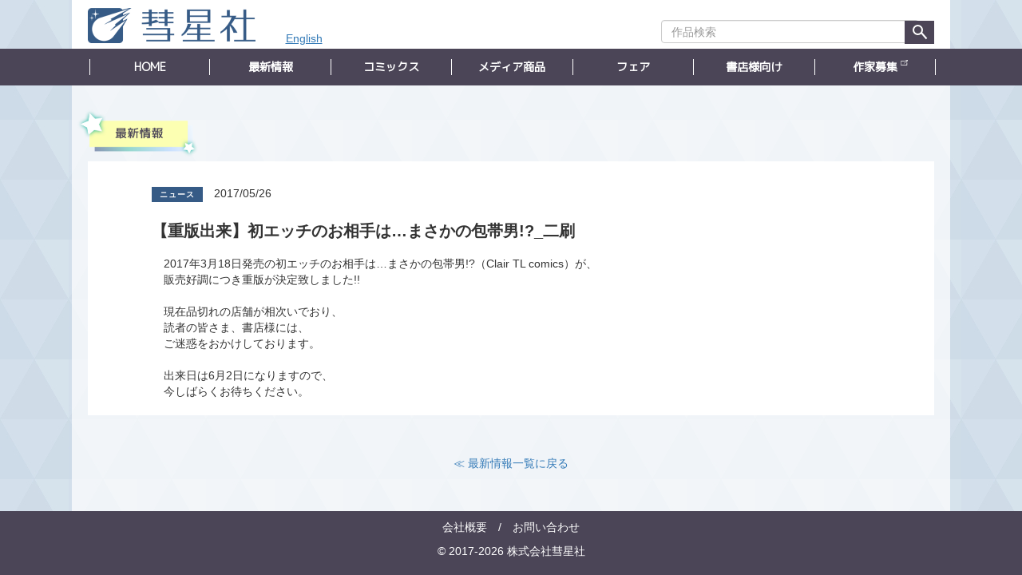

--- FILE ---
content_type: text/html; charset=UTF-8
request_url: https://suiseisha.jp/newsdetail?pid=4130
body_size: 8134
content:
<!DOCTYPE html>
<html lang="ja">
	<head>
		<meta charset="utf-8">
		<meta http-equiv="X-UA-Compatible" content="IE=edge">
		<meta name="viewport" content="width=device-width, initial-scale=1">
		
		<link href="https://suiseisha.jp/wp-content/themes/suisei_2018/css/org_bootstrap.min.css" rel="stylesheet">
		<!-- OGP -->
		<meta property="og:url" content="https://suiseisha.jp/">
		<meta property="og:type" content="website" />
		<meta property="og:image" content="https://suiseisha.jp/wp-content/themes/suisei_2018/images/og_image.jpg" />
		<!--[if lt IE 9]>
			<script src="https://oss.maxcdn.com/html5shiv/3.7.3/html5shiv.min.js"></script>
			<script src="https://oss.maxcdn.com/respond/1.4.2/respond.min.js"></script>
		<![endif]-->
			<style>img:is([sizes="auto" i], [sizes^="auto," i]) { contain-intrinsic-size: 3000px 1500px }</style>
	
		<!-- All in One SEO 4.7.9.1 - aioseo.com -->
		<title>ニュース詳細 - 株式会社彗星社</title>
	<meta name="robots" content="max-image-preview:large" />
	<link rel="canonical" href="https://suiseisha.jp/newsdetail" />
	<meta name="generator" content="All in One SEO (AIOSEO) 4.7.9.1" />

		<!-- Google tag (gtag.js) --> <script async src="https://www.googletagmanager.com/gtag/js?id=G-HS1EFZHLZ2"></script> <script> window.dataLayer = window.dataLayer || []; function gtag(){dataLayer.push(arguments);} gtag('js', new Date()); gtag('config', 'G-HS1EFZHLZ2'); </script>
		<meta property="og:locale" content="ja_JP" />
		<meta property="og:site_name" content="株式会社彗星社 - 少女漫画・ボーイズラブ・ティーンズラブなどを出版する彗星社の公式HP" />
		<meta property="og:type" content="article" />
		<meta property="og:title" content="ニュース詳細 - 株式会社彗星社" />
		<meta property="og:url" content="https://suiseisha.jp/newsdetail" />
		<meta property="article:published_time" content="2018-03-08T23:58:03+00:00" />
		<meta property="article:modified_time" content="2018-06-14T06:23:28+00:00" />
		<meta name="twitter:card" content="summary_large_image" />
		<meta name="twitter:title" content="ニュース詳細 - 株式会社彗星社" />
		<script type="application/ld+json" class="aioseo-schema">
			{"@context":"https:\/\/schema.org","@graph":[{"@type":"BreadcrumbList","@id":"https:\/\/suiseisha.jp\/newsdetail#breadcrumblist","itemListElement":[{"@type":"ListItem","@id":"https:\/\/suiseisha.jp\/#listItem","position":1,"name":"Home","item":"https:\/\/suiseisha.jp\/","nextItem":{"@type":"ListItem","@id":"https:\/\/suiseisha.jp\/newsdetail#listItem","name":"\u30cb\u30e5\u30fc\u30b9\u8a73\u7d30"}},{"@type":"ListItem","@id":"https:\/\/suiseisha.jp\/newsdetail#listItem","position":2,"name":"\u30cb\u30e5\u30fc\u30b9\u8a73\u7d30","previousItem":{"@type":"ListItem","@id":"https:\/\/suiseisha.jp\/#listItem","name":"Home"}}]},{"@type":"Organization","@id":"https:\/\/suiseisha.jp\/#organization","name":"\u682a\u5f0f\u4f1a\u793e\u5f57\u661f\u793e","description":"\u5c11\u5973\u6f2b\u753b\u30fb\u30dc\u30fc\u30a4\u30ba\u30e9\u30d6\u30fb\u30c6\u30a3\u30fc\u30f3\u30ba\u30e9\u30d6\u306a\u3069\u3092\u51fa\u7248\u3059\u308b\u5f57\u661f\u793e\u306e\u516c\u5f0fHP","url":"https:\/\/suiseisha.jp\/"},{"@type":"WebPage","@id":"https:\/\/suiseisha.jp\/newsdetail#webpage","url":"https:\/\/suiseisha.jp\/newsdetail","name":"\u30cb\u30e5\u30fc\u30b9\u8a73\u7d30 - \u682a\u5f0f\u4f1a\u793e\u5f57\u661f\u793e","inLanguage":"ja","isPartOf":{"@id":"https:\/\/suiseisha.jp\/#website"},"breadcrumb":{"@id":"https:\/\/suiseisha.jp\/newsdetail#breadcrumblist"},"datePublished":"2018-03-09T08:58:03+09:00","dateModified":"2018-06-14T15:23:28+09:00"},{"@type":"WebSite","@id":"https:\/\/suiseisha.jp\/#website","url":"https:\/\/suiseisha.jp\/","name":"\u682a\u5f0f\u4f1a\u793e\u5f57\u661f\u793e","description":"\u5c11\u5973\u6f2b\u753b\u30fb\u30dc\u30fc\u30a4\u30ba\u30e9\u30d6\u30fb\u30c6\u30a3\u30fc\u30f3\u30ba\u30e9\u30d6\u306a\u3069\u3092\u51fa\u7248\u3059\u308b\u5f57\u661f\u793e\u306e\u516c\u5f0fHP","inLanguage":"ja","publisher":{"@id":"https:\/\/suiseisha.jp\/#organization"}}]}
		</script>
		<!-- All in One SEO -->

<script type="text/javascript">
/* <![CDATA[ */
window._wpemojiSettings = {"baseUrl":"https:\/\/s.w.org\/images\/core\/emoji\/15.0.3\/72x72\/","ext":".png","svgUrl":"https:\/\/s.w.org\/images\/core\/emoji\/15.0.3\/svg\/","svgExt":".svg","source":{"concatemoji":"https:\/\/suiseisha.jp\/wp-includes\/js\/wp-emoji-release.min.js?ver=6.7.2"}};
/*! This file is auto-generated */
!function(i,n){var o,s,e;function c(e){try{var t={supportTests:e,timestamp:(new Date).valueOf()};sessionStorage.setItem(o,JSON.stringify(t))}catch(e){}}function p(e,t,n){e.clearRect(0,0,e.canvas.width,e.canvas.height),e.fillText(t,0,0);var t=new Uint32Array(e.getImageData(0,0,e.canvas.width,e.canvas.height).data),r=(e.clearRect(0,0,e.canvas.width,e.canvas.height),e.fillText(n,0,0),new Uint32Array(e.getImageData(0,0,e.canvas.width,e.canvas.height).data));return t.every(function(e,t){return e===r[t]})}function u(e,t,n){switch(t){case"flag":return n(e,"\ud83c\udff3\ufe0f\u200d\u26a7\ufe0f","\ud83c\udff3\ufe0f\u200b\u26a7\ufe0f")?!1:!n(e,"\ud83c\uddfa\ud83c\uddf3","\ud83c\uddfa\u200b\ud83c\uddf3")&&!n(e,"\ud83c\udff4\udb40\udc67\udb40\udc62\udb40\udc65\udb40\udc6e\udb40\udc67\udb40\udc7f","\ud83c\udff4\u200b\udb40\udc67\u200b\udb40\udc62\u200b\udb40\udc65\u200b\udb40\udc6e\u200b\udb40\udc67\u200b\udb40\udc7f");case"emoji":return!n(e,"\ud83d\udc26\u200d\u2b1b","\ud83d\udc26\u200b\u2b1b")}return!1}function f(e,t,n){var r="undefined"!=typeof WorkerGlobalScope&&self instanceof WorkerGlobalScope?new OffscreenCanvas(300,150):i.createElement("canvas"),a=r.getContext("2d",{willReadFrequently:!0}),o=(a.textBaseline="top",a.font="600 32px Arial",{});return e.forEach(function(e){o[e]=t(a,e,n)}),o}function t(e){var t=i.createElement("script");t.src=e,t.defer=!0,i.head.appendChild(t)}"undefined"!=typeof Promise&&(o="wpEmojiSettingsSupports",s=["flag","emoji"],n.supports={everything:!0,everythingExceptFlag:!0},e=new Promise(function(e){i.addEventListener("DOMContentLoaded",e,{once:!0})}),new Promise(function(t){var n=function(){try{var e=JSON.parse(sessionStorage.getItem(o));if("object"==typeof e&&"number"==typeof e.timestamp&&(new Date).valueOf()<e.timestamp+604800&&"object"==typeof e.supportTests)return e.supportTests}catch(e){}return null}();if(!n){if("undefined"!=typeof Worker&&"undefined"!=typeof OffscreenCanvas&&"undefined"!=typeof URL&&URL.createObjectURL&&"undefined"!=typeof Blob)try{var e="postMessage("+f.toString()+"("+[JSON.stringify(s),u.toString(),p.toString()].join(",")+"));",r=new Blob([e],{type:"text/javascript"}),a=new Worker(URL.createObjectURL(r),{name:"wpTestEmojiSupports"});return void(a.onmessage=function(e){c(n=e.data),a.terminate(),t(n)})}catch(e){}c(n=f(s,u,p))}t(n)}).then(function(e){for(var t in e)n.supports[t]=e[t],n.supports.everything=n.supports.everything&&n.supports[t],"flag"!==t&&(n.supports.everythingExceptFlag=n.supports.everythingExceptFlag&&n.supports[t]);n.supports.everythingExceptFlag=n.supports.everythingExceptFlag&&!n.supports.flag,n.DOMReady=!1,n.readyCallback=function(){n.DOMReady=!0}}).then(function(){return e}).then(function(){var e;n.supports.everything||(n.readyCallback(),(e=n.source||{}).concatemoji?t(e.concatemoji):e.wpemoji&&e.twemoji&&(t(e.twemoji),t(e.wpemoji)))}))}((window,document),window._wpemojiSettings);
/* ]]> */
</script>
<style id='wp-emoji-styles-inline-css' type='text/css'>

	img.wp-smiley, img.emoji {
		display: inline !important;
		border: none !important;
		box-shadow: none !important;
		height: 1em !important;
		width: 1em !important;
		margin: 0 0.07em !important;
		vertical-align: -0.1em !important;
		background: none !important;
		padding: 0 !important;
	}
</style>
<link rel='stylesheet' id='wp-block-library-css' href='https://suiseisha.jp/wp-includes/css/dist/block-library/style.min.css?ver=6.7.2' type='text/css' media='all' />
<style id='classic-theme-styles-inline-css' type='text/css'>
/*! This file is auto-generated */
.wp-block-button__link{color:#fff;background-color:#32373c;border-radius:9999px;box-shadow:none;text-decoration:none;padding:calc(.667em + 2px) calc(1.333em + 2px);font-size:1.125em}.wp-block-file__button{background:#32373c;color:#fff;text-decoration:none}
</style>
<style id='global-styles-inline-css' type='text/css'>
:root{--wp--preset--aspect-ratio--square: 1;--wp--preset--aspect-ratio--4-3: 4/3;--wp--preset--aspect-ratio--3-4: 3/4;--wp--preset--aspect-ratio--3-2: 3/2;--wp--preset--aspect-ratio--2-3: 2/3;--wp--preset--aspect-ratio--16-9: 16/9;--wp--preset--aspect-ratio--9-16: 9/16;--wp--preset--color--black: #000000;--wp--preset--color--cyan-bluish-gray: #abb8c3;--wp--preset--color--white: #ffffff;--wp--preset--color--pale-pink: #f78da7;--wp--preset--color--vivid-red: #cf2e2e;--wp--preset--color--luminous-vivid-orange: #ff6900;--wp--preset--color--luminous-vivid-amber: #fcb900;--wp--preset--color--light-green-cyan: #7bdcb5;--wp--preset--color--vivid-green-cyan: #00d084;--wp--preset--color--pale-cyan-blue: #8ed1fc;--wp--preset--color--vivid-cyan-blue: #0693e3;--wp--preset--color--vivid-purple: #9b51e0;--wp--preset--gradient--vivid-cyan-blue-to-vivid-purple: linear-gradient(135deg,rgba(6,147,227,1) 0%,rgb(155,81,224) 100%);--wp--preset--gradient--light-green-cyan-to-vivid-green-cyan: linear-gradient(135deg,rgb(122,220,180) 0%,rgb(0,208,130) 100%);--wp--preset--gradient--luminous-vivid-amber-to-luminous-vivid-orange: linear-gradient(135deg,rgba(252,185,0,1) 0%,rgba(255,105,0,1) 100%);--wp--preset--gradient--luminous-vivid-orange-to-vivid-red: linear-gradient(135deg,rgba(255,105,0,1) 0%,rgb(207,46,46) 100%);--wp--preset--gradient--very-light-gray-to-cyan-bluish-gray: linear-gradient(135deg,rgb(238,238,238) 0%,rgb(169,184,195) 100%);--wp--preset--gradient--cool-to-warm-spectrum: linear-gradient(135deg,rgb(74,234,220) 0%,rgb(151,120,209) 20%,rgb(207,42,186) 40%,rgb(238,44,130) 60%,rgb(251,105,98) 80%,rgb(254,248,76) 100%);--wp--preset--gradient--blush-light-purple: linear-gradient(135deg,rgb(255,206,236) 0%,rgb(152,150,240) 100%);--wp--preset--gradient--blush-bordeaux: linear-gradient(135deg,rgb(254,205,165) 0%,rgb(254,45,45) 50%,rgb(107,0,62) 100%);--wp--preset--gradient--luminous-dusk: linear-gradient(135deg,rgb(255,203,112) 0%,rgb(199,81,192) 50%,rgb(65,88,208) 100%);--wp--preset--gradient--pale-ocean: linear-gradient(135deg,rgb(255,245,203) 0%,rgb(182,227,212) 50%,rgb(51,167,181) 100%);--wp--preset--gradient--electric-grass: linear-gradient(135deg,rgb(202,248,128) 0%,rgb(113,206,126) 100%);--wp--preset--gradient--midnight: linear-gradient(135deg,rgb(2,3,129) 0%,rgb(40,116,252) 100%);--wp--preset--font-size--small: 13px;--wp--preset--font-size--medium: 20px;--wp--preset--font-size--large: 36px;--wp--preset--font-size--x-large: 42px;--wp--preset--spacing--20: 0.44rem;--wp--preset--spacing--30: 0.67rem;--wp--preset--spacing--40: 1rem;--wp--preset--spacing--50: 1.5rem;--wp--preset--spacing--60: 2.25rem;--wp--preset--spacing--70: 3.38rem;--wp--preset--spacing--80: 5.06rem;--wp--preset--shadow--natural: 6px 6px 9px rgba(0, 0, 0, 0.2);--wp--preset--shadow--deep: 12px 12px 50px rgba(0, 0, 0, 0.4);--wp--preset--shadow--sharp: 6px 6px 0px rgba(0, 0, 0, 0.2);--wp--preset--shadow--outlined: 6px 6px 0px -3px rgba(255, 255, 255, 1), 6px 6px rgba(0, 0, 0, 1);--wp--preset--shadow--crisp: 6px 6px 0px rgba(0, 0, 0, 1);}:where(.is-layout-flex){gap: 0.5em;}:where(.is-layout-grid){gap: 0.5em;}body .is-layout-flex{display: flex;}.is-layout-flex{flex-wrap: wrap;align-items: center;}.is-layout-flex > :is(*, div){margin: 0;}body .is-layout-grid{display: grid;}.is-layout-grid > :is(*, div){margin: 0;}:where(.wp-block-columns.is-layout-flex){gap: 2em;}:where(.wp-block-columns.is-layout-grid){gap: 2em;}:where(.wp-block-post-template.is-layout-flex){gap: 1.25em;}:where(.wp-block-post-template.is-layout-grid){gap: 1.25em;}.has-black-color{color: var(--wp--preset--color--black) !important;}.has-cyan-bluish-gray-color{color: var(--wp--preset--color--cyan-bluish-gray) !important;}.has-white-color{color: var(--wp--preset--color--white) !important;}.has-pale-pink-color{color: var(--wp--preset--color--pale-pink) !important;}.has-vivid-red-color{color: var(--wp--preset--color--vivid-red) !important;}.has-luminous-vivid-orange-color{color: var(--wp--preset--color--luminous-vivid-orange) !important;}.has-luminous-vivid-amber-color{color: var(--wp--preset--color--luminous-vivid-amber) !important;}.has-light-green-cyan-color{color: var(--wp--preset--color--light-green-cyan) !important;}.has-vivid-green-cyan-color{color: var(--wp--preset--color--vivid-green-cyan) !important;}.has-pale-cyan-blue-color{color: var(--wp--preset--color--pale-cyan-blue) !important;}.has-vivid-cyan-blue-color{color: var(--wp--preset--color--vivid-cyan-blue) !important;}.has-vivid-purple-color{color: var(--wp--preset--color--vivid-purple) !important;}.has-black-background-color{background-color: var(--wp--preset--color--black) !important;}.has-cyan-bluish-gray-background-color{background-color: var(--wp--preset--color--cyan-bluish-gray) !important;}.has-white-background-color{background-color: var(--wp--preset--color--white) !important;}.has-pale-pink-background-color{background-color: var(--wp--preset--color--pale-pink) !important;}.has-vivid-red-background-color{background-color: var(--wp--preset--color--vivid-red) !important;}.has-luminous-vivid-orange-background-color{background-color: var(--wp--preset--color--luminous-vivid-orange) !important;}.has-luminous-vivid-amber-background-color{background-color: var(--wp--preset--color--luminous-vivid-amber) !important;}.has-light-green-cyan-background-color{background-color: var(--wp--preset--color--light-green-cyan) !important;}.has-vivid-green-cyan-background-color{background-color: var(--wp--preset--color--vivid-green-cyan) !important;}.has-pale-cyan-blue-background-color{background-color: var(--wp--preset--color--pale-cyan-blue) !important;}.has-vivid-cyan-blue-background-color{background-color: var(--wp--preset--color--vivid-cyan-blue) !important;}.has-vivid-purple-background-color{background-color: var(--wp--preset--color--vivid-purple) !important;}.has-black-border-color{border-color: var(--wp--preset--color--black) !important;}.has-cyan-bluish-gray-border-color{border-color: var(--wp--preset--color--cyan-bluish-gray) !important;}.has-white-border-color{border-color: var(--wp--preset--color--white) !important;}.has-pale-pink-border-color{border-color: var(--wp--preset--color--pale-pink) !important;}.has-vivid-red-border-color{border-color: var(--wp--preset--color--vivid-red) !important;}.has-luminous-vivid-orange-border-color{border-color: var(--wp--preset--color--luminous-vivid-orange) !important;}.has-luminous-vivid-amber-border-color{border-color: var(--wp--preset--color--luminous-vivid-amber) !important;}.has-light-green-cyan-border-color{border-color: var(--wp--preset--color--light-green-cyan) !important;}.has-vivid-green-cyan-border-color{border-color: var(--wp--preset--color--vivid-green-cyan) !important;}.has-pale-cyan-blue-border-color{border-color: var(--wp--preset--color--pale-cyan-blue) !important;}.has-vivid-cyan-blue-border-color{border-color: var(--wp--preset--color--vivid-cyan-blue) !important;}.has-vivid-purple-border-color{border-color: var(--wp--preset--color--vivid-purple) !important;}.has-vivid-cyan-blue-to-vivid-purple-gradient-background{background: var(--wp--preset--gradient--vivid-cyan-blue-to-vivid-purple) !important;}.has-light-green-cyan-to-vivid-green-cyan-gradient-background{background: var(--wp--preset--gradient--light-green-cyan-to-vivid-green-cyan) !important;}.has-luminous-vivid-amber-to-luminous-vivid-orange-gradient-background{background: var(--wp--preset--gradient--luminous-vivid-amber-to-luminous-vivid-orange) !important;}.has-luminous-vivid-orange-to-vivid-red-gradient-background{background: var(--wp--preset--gradient--luminous-vivid-orange-to-vivid-red) !important;}.has-very-light-gray-to-cyan-bluish-gray-gradient-background{background: var(--wp--preset--gradient--very-light-gray-to-cyan-bluish-gray) !important;}.has-cool-to-warm-spectrum-gradient-background{background: var(--wp--preset--gradient--cool-to-warm-spectrum) !important;}.has-blush-light-purple-gradient-background{background: var(--wp--preset--gradient--blush-light-purple) !important;}.has-blush-bordeaux-gradient-background{background: var(--wp--preset--gradient--blush-bordeaux) !important;}.has-luminous-dusk-gradient-background{background: var(--wp--preset--gradient--luminous-dusk) !important;}.has-pale-ocean-gradient-background{background: var(--wp--preset--gradient--pale-ocean) !important;}.has-electric-grass-gradient-background{background: var(--wp--preset--gradient--electric-grass) !important;}.has-midnight-gradient-background{background: var(--wp--preset--gradient--midnight) !important;}.has-small-font-size{font-size: var(--wp--preset--font-size--small) !important;}.has-medium-font-size{font-size: var(--wp--preset--font-size--medium) !important;}.has-large-font-size{font-size: var(--wp--preset--font-size--large) !important;}.has-x-large-font-size{font-size: var(--wp--preset--font-size--x-large) !important;}
:where(.wp-block-post-template.is-layout-flex){gap: 1.25em;}:where(.wp-block-post-template.is-layout-grid){gap: 1.25em;}
:where(.wp-block-columns.is-layout-flex){gap: 2em;}:where(.wp-block-columns.is-layout-grid){gap: 2em;}
:root :where(.wp-block-pullquote){font-size: 1.5em;line-height: 1.6;}
</style>
<link rel='stylesheet' id='contact-form-7-css' href='https://suiseisha.jp/wp-content/plugins/contact-form-7/includes/css/styles.css?ver=6.0.4' type='text/css' media='all' />
<link rel='stylesheet' id='wpa-css-css' href='https://suiseisha.jp/wp-content/plugins/honeypot/includes/css/wpa.css?ver=2.2.07' type='text/css' media='all' />
<script type="text/javascript" src="https://suiseisha.jp/wp-includes/js/jquery/jquery.min.js?ver=3.7.1" id="jquery-core-js"></script>
<script type="text/javascript" src="https://suiseisha.jp/wp-includes/js/jquery/jquery-migrate.min.js?ver=3.4.1" id="jquery-migrate-js"></script>
<link rel="https://api.w.org/" href="https://suiseisha.jp/wp-json/" /><link rel="alternate" title="JSON" type="application/json" href="https://suiseisha.jp/wp-json/wp/v2/pages/6694" /><link rel="EditURI" type="application/rsd+xml" title="RSD" href="https://suiseisha.jp/xmlrpc.php?rsd" />
<meta name="generator" content="WordPress 6.7.2" />
<link rel='shortlink' href='https://suiseisha.jp/?p=6694' />
<link rel="alternate" title="oEmbed (JSON)" type="application/json+oembed" href="https://suiseisha.jp/wp-json/oembed/1.0/embed?url=https%3A%2F%2Fsuiseisha.jp%2Fnewsdetail" />
<link rel="alternate" title="oEmbed (XML)" type="text/xml+oembed" href="https://suiseisha.jp/wp-json/oembed/1.0/embed?url=https%3A%2F%2Fsuiseisha.jp%2Fnewsdetail&#038;format=xml" />
<!-- Favicon Rotator -->
<link rel="shortcut icon" href="https://suiseisha.jp/wp-content/uploads/2019/06/favicon.ico" />
<link rel="apple-touch-icon-precomposed" href="https://suiseisha.jp/wp-content/uploads/2019/06/favicon-3.ico" />
<!-- End Favicon Rotator -->
		<style type="text/css" id="wp-custom-css">
			
		</style>
				
		<link href="https://suiseisha.jp/wp-content/themes/suisei_2018/css/style_ge.css?date202510" rel="stylesheet">
		<link rel="stylesheet" type="text/css" href="https://suiseisha.jp/wp-content/themes/suisei_2018/slick/slick-theme.css"/>
		<link rel="stylesheet" type="text/css" href="https://suiseisha.jp/wp-content/themes/suisei_2018/slick/slick.css"/>
		<link href="https://fonts.googleapis.com/css?family=M+PLUS+1p" rel="stylesheet">
		<script src="https://ajax.googleapis.com/ajax/libs/jquery/1.12.4/jquery.min.js"></script>
		<script type="text/javascript">
			function OnLinkClick(id){
				$(id).find('img.lazy').each(function(index, element){
				 	img = element.getAttribute('alt');
				 	element.setAttribute('src', img);
				 });
				$(id).find('img.lazy2').each(function(index, element){
				 	element.setAttribute('src', '');
				 });
			}
		</script>
	</head>
	<body data-rsssl=1>
			
		<div class="container-fluid" style="overflow-x: hidden;">  <!-- 全体を囲むコンテナ -->
			<div  id="news-topics" class="bg bg-spread cont-padding" style="padding-bottom: 30px;">
			
<div class="navbar-fixed-top" style="max-width: 1100px; margin: auto;">
	<div class="header-bg">
		<div class="row">
			<!-- 会社ロゴ -->
			<div class="col-xs-6 col-sm-4 col-md-3">
				<h1 style="display: inline-block; margin-top: 10px;" class="sp-suisei-logo">
					<a href="https://suiseisha.jp/">
						<img src="https://suiseisha.jp/wp-content/themes/suisei_2018/images/logo_suiseisha_ga.png" alt="彗星社" class="img-responsive suisei-logo">
					</a>
				</h1>
			</div>
			<!-- SNSボタン -->
												<div class="lang-inner">
				<p class="langSwitch">
					<a href="https://suiseisha.jp/en/">English</a>
				</p>
			</div>
			<div class="col-xs-12 col-sm-5 search-box sp-search pull-right">
				<form action="/search-ge" method="POST" class="form-inline text-right">
					<div class="row">
						<div class="form-group col-xs-10 col-sm-9 col-sm-push-2 sp-search-box">
							<label class="sr-only" for="search">作品検索</label>
							<input type="text" name="keyword" maxlength="100" class="form-control" placeholder="作品検索">
						</div>
						<div class="col-sm-3 hidden-xs">
							<button type="image" class="search-btn"> 
								<img src="https://suiseisha.jp/wp-content/themes/suisei_2018/images/search_ga.jpg" alt="検索">
							</button>
						</div>
						<div class="col-xs-2 visible-xs">
							<button type="image" class="search-btn"> 
								<img src="https://suiseisha.jp/wp-content/themes/suisei_2018/images/search_ga.jpg" alt="検索">
							</button>
						</div>
					</div>
				</form>
			</div>
		</div>
	</div>
	<nav class="navbar navbar-default">
		<div class="container nav-extend">
			<div class="navbar-header">
				<button class="navbar-toggle" data-toggle="collapse" data-target="#mainNav">
					<span class="sr-only">ナビゲーション</span>
					<span class="icon-bar"></span>
					<span class="icon-bar"></span>
					<span class="icon-bar"></span>
				</button>
			</div>
			<div class="collapse navbar-collapse sp-nav-bg" id="mainNav">
				<ul id="nav-6" class="nav navbar-nav text-center nav-txt">
					<li class="nav-partition">
																			<a href="https://suiseisha.jp/ge/">
												<span class="pc-nav">HOME</span><span class="sp-nav"><img src="https://suiseisha.jp/wp-content/themes/suisei_2018/images/nav_home.png" alt="HOME" class="img-responsive"></span></a>
					</li>
					<li	class="nav-partition">
													<a href="/news-ge/">
												<span class="pc-nav">最新情報</span><span class="sp-nav"><img src="https://suiseisha.jp/wp-content/themes/suisei_2018/images/nav_news.png" alt="最新情報" class="img-responsive"></span></a>
					</li>
					<li class="nav-partition">
													<a href="/comics-ge/">
												<span class="pc-nav">コミックス</span><span class="sp-nav"><img src="https://suiseisha.jp/wp-content/themes/suisei_2018/images/nav_comic.png" alt="コミックス" class="img-responsive"></span></a>
					</li>
					<li class="nav-partition">
						<a href="/items-ge"><span class="pc-nav">メディア商品</span><span class="sp-nav"><img src="https://suiseisha.jp/wp-content/themes/suisei_2018/images/nav_items.png" alt="メディア商品" class="img-responsive"></span></a>
					</li>
										<li class="nav-partition">
													<a href="/fair-ge/">
												<span class="pc-nav">フェア</span><span class="sp-nav"><img src="https://suiseisha.jp/wp-content/themes/suisei_2018/images/nav_fair.png" alt="フェア・イベント" class="img-responsive"></span></a>
					</li>
					<li class="nav-partition">
													<a href="/shoten-ge">
												<span class="pc-nav">書店様向け</span><span class="sp-nav"><img src="https://suiseisha.jp/wp-content/themes/suisei_2018/images/nav_store.png" alt="書店様向け" class="img-responsive"></span></a>
					</li>
					<li class="nav-partition">
						<a href="https://lp.wwwave.jp/comic/" target="_blank" rel="noopener"><span class="pc-nav outside-icon">作家募集</span><span class="sp-nav"><img src="https://suiseisha.jp/wp-content/themes/suisei_2018/images/nav_author.png" alt="作家募集" class="img-responsive"></span></a>
					</li>
				</ul>
			</div>
		</div>
	</nav>
</div>				
				<!--  ここから最新情報  -->
				<div class="row">
					<div class="col-xs-12">
													<img src="https://suiseisha.jp/wp-content/themes/suisei_2018/images/midashi_1_ga.png" alt="最新情報" class="padding-l midashi_1">
											</div>
				</div>
				<div class="row cont-bg row-eq-height content" style="padding-top: 30px;">
					<div class="col-xs-12">
						<p class="tag-news center">
							2017/05/26						</p>
					</div>
					<div class="col-xs-12">
						<h2 class="news-title center">
							【重版出来】初エッチのお相手は…まさかの包帯男!?_二刷						</h2>
					</div>
					
					<div class="col-xs-12 txt-top news-responsive center">
						2017年3月18日発売の初エッチのお相手は…まさかの包帯男!?（Clair TL comics）が、<br>
販売好調につき重版が決定致しました!!<br>
<br>
現在品切れの店舗が相次いでおり、<br>
読者の皆さま、書店様には、<br>
ご迷惑をおかけしております。<br>
<br>
出来日は6月2日になりますので、<br>
今しばらくお待ちください。<br>					</div>
				</div>
				<!--  ここまで最新情報  -->
									<p class="text-center news-link"><a href="/news-ge/">≪ 最新情報一覧に戻る</a></p>
							</div>
					</div> <!-- 全体を囲むコンテナ -->

				<footer class="text-center">	
					<p class="ga-footer-txt"><a href="/company">会社概要</a>　/　<a href="/inquiry">お問い合わせ</a></p>
					<p>© 2017-2026 株式会社彗星社</p>
		</footer>
		<script type="text/javascript" src="https://suiseisha.jp/wp-includes/js/dist/hooks.min.js?ver=4d63a3d491d11ffd8ac6" id="wp-hooks-js"></script>
<script type="text/javascript" src="https://suiseisha.jp/wp-includes/js/dist/i18n.min.js?ver=5e580eb46a90c2b997e6" id="wp-i18n-js"></script>
<script type="text/javascript" id="wp-i18n-js-after">
/* <![CDATA[ */
wp.i18n.setLocaleData( { 'text direction\u0004ltr': [ 'ltr' ] } );
/* ]]> */
</script>
<script type="text/javascript" src="https://suiseisha.jp/wp-content/plugins/contact-form-7/includes/swv/js/index.js?ver=6.0.4" id="swv-js"></script>
<script type="text/javascript" id="contact-form-7-js-before">
/* <![CDATA[ */
var wpcf7 = {
    "api": {
        "root": "https:\/\/suiseisha.jp\/wp-json\/",
        "namespace": "contact-form-7\/v1"
    }
};
/* ]]> */
</script>
<script type="text/javascript" src="https://suiseisha.jp/wp-content/plugins/contact-form-7/includes/js/index.js?ver=6.0.4" id="contact-form-7-js"></script>
<script type="text/javascript" src="https://suiseisha.jp/wp-content/plugins/honeypot/includes/js/wpa.js?ver=2.2.07" id="wpascript-js"></script>
<script type="text/javascript" id="wpascript-js-after">
/* <![CDATA[ */
wpa_field_info = {"wpa_field_name":"tadvwu8134","wpa_field_value":844481,"wpa_add_test":"no"}
/* ]]> */
</script>
<script type="text/javascript" src="https://www.google.com/recaptcha/api.js?render=6LcWMhcqAAAAABwSvNSowEbfGmHwSwKqcVkaOx21&amp;ver=3.0" id="google-recaptcha-js"></script>
<script type="text/javascript" src="https://suiseisha.jp/wp-includes/js/dist/vendor/wp-polyfill.min.js?ver=3.15.0" id="wp-polyfill-js"></script>
<script type="text/javascript" id="wpcf7-recaptcha-js-before">
/* <![CDATA[ */
var wpcf7_recaptcha = {
    "sitekey": "6LcWMhcqAAAAABwSvNSowEbfGmHwSwKqcVkaOx21",
    "actions": {
        "homepage": "homepage",
        "contactform": "contactform"
    }
};
/* ]]> */
</script>
<script type="text/javascript" src="https://suiseisha.jp/wp-content/plugins/contact-form-7/modules/recaptcha/index.js?ver=6.0.4" id="wpcf7-recaptcha-js"></script>

		<script src="https://ajax.googleapis.com/ajax/libs/jquery/1.12.4/jquery.min.js"></script>
		<script src="https://suiseisha.jp/wp-content/themes/suisei_2018/js/bootstrap.js"></script>
	</body>
</html>

--- FILE ---
content_type: text/html; charset=utf-8
request_url: https://www.google.com/recaptcha/api2/anchor?ar=1&k=6LcWMhcqAAAAABwSvNSowEbfGmHwSwKqcVkaOx21&co=aHR0cHM6Ly9zdWlzZWlzaGEuanA6NDQz&hl=en&v=N67nZn4AqZkNcbeMu4prBgzg&size=invisible&anchor-ms=20000&execute-ms=30000&cb=5dvmxmsjpr4e
body_size: 48536
content:
<!DOCTYPE HTML><html dir="ltr" lang="en"><head><meta http-equiv="Content-Type" content="text/html; charset=UTF-8">
<meta http-equiv="X-UA-Compatible" content="IE=edge">
<title>reCAPTCHA</title>
<style type="text/css">
/* cyrillic-ext */
@font-face {
  font-family: 'Roboto';
  font-style: normal;
  font-weight: 400;
  font-stretch: 100%;
  src: url(//fonts.gstatic.com/s/roboto/v48/KFO7CnqEu92Fr1ME7kSn66aGLdTylUAMa3GUBHMdazTgWw.woff2) format('woff2');
  unicode-range: U+0460-052F, U+1C80-1C8A, U+20B4, U+2DE0-2DFF, U+A640-A69F, U+FE2E-FE2F;
}
/* cyrillic */
@font-face {
  font-family: 'Roboto';
  font-style: normal;
  font-weight: 400;
  font-stretch: 100%;
  src: url(//fonts.gstatic.com/s/roboto/v48/KFO7CnqEu92Fr1ME7kSn66aGLdTylUAMa3iUBHMdazTgWw.woff2) format('woff2');
  unicode-range: U+0301, U+0400-045F, U+0490-0491, U+04B0-04B1, U+2116;
}
/* greek-ext */
@font-face {
  font-family: 'Roboto';
  font-style: normal;
  font-weight: 400;
  font-stretch: 100%;
  src: url(//fonts.gstatic.com/s/roboto/v48/KFO7CnqEu92Fr1ME7kSn66aGLdTylUAMa3CUBHMdazTgWw.woff2) format('woff2');
  unicode-range: U+1F00-1FFF;
}
/* greek */
@font-face {
  font-family: 'Roboto';
  font-style: normal;
  font-weight: 400;
  font-stretch: 100%;
  src: url(//fonts.gstatic.com/s/roboto/v48/KFO7CnqEu92Fr1ME7kSn66aGLdTylUAMa3-UBHMdazTgWw.woff2) format('woff2');
  unicode-range: U+0370-0377, U+037A-037F, U+0384-038A, U+038C, U+038E-03A1, U+03A3-03FF;
}
/* math */
@font-face {
  font-family: 'Roboto';
  font-style: normal;
  font-weight: 400;
  font-stretch: 100%;
  src: url(//fonts.gstatic.com/s/roboto/v48/KFO7CnqEu92Fr1ME7kSn66aGLdTylUAMawCUBHMdazTgWw.woff2) format('woff2');
  unicode-range: U+0302-0303, U+0305, U+0307-0308, U+0310, U+0312, U+0315, U+031A, U+0326-0327, U+032C, U+032F-0330, U+0332-0333, U+0338, U+033A, U+0346, U+034D, U+0391-03A1, U+03A3-03A9, U+03B1-03C9, U+03D1, U+03D5-03D6, U+03F0-03F1, U+03F4-03F5, U+2016-2017, U+2034-2038, U+203C, U+2040, U+2043, U+2047, U+2050, U+2057, U+205F, U+2070-2071, U+2074-208E, U+2090-209C, U+20D0-20DC, U+20E1, U+20E5-20EF, U+2100-2112, U+2114-2115, U+2117-2121, U+2123-214F, U+2190, U+2192, U+2194-21AE, U+21B0-21E5, U+21F1-21F2, U+21F4-2211, U+2213-2214, U+2216-22FF, U+2308-230B, U+2310, U+2319, U+231C-2321, U+2336-237A, U+237C, U+2395, U+239B-23B7, U+23D0, U+23DC-23E1, U+2474-2475, U+25AF, U+25B3, U+25B7, U+25BD, U+25C1, U+25CA, U+25CC, U+25FB, U+266D-266F, U+27C0-27FF, U+2900-2AFF, U+2B0E-2B11, U+2B30-2B4C, U+2BFE, U+3030, U+FF5B, U+FF5D, U+1D400-1D7FF, U+1EE00-1EEFF;
}
/* symbols */
@font-face {
  font-family: 'Roboto';
  font-style: normal;
  font-weight: 400;
  font-stretch: 100%;
  src: url(//fonts.gstatic.com/s/roboto/v48/KFO7CnqEu92Fr1ME7kSn66aGLdTylUAMaxKUBHMdazTgWw.woff2) format('woff2');
  unicode-range: U+0001-000C, U+000E-001F, U+007F-009F, U+20DD-20E0, U+20E2-20E4, U+2150-218F, U+2190, U+2192, U+2194-2199, U+21AF, U+21E6-21F0, U+21F3, U+2218-2219, U+2299, U+22C4-22C6, U+2300-243F, U+2440-244A, U+2460-24FF, U+25A0-27BF, U+2800-28FF, U+2921-2922, U+2981, U+29BF, U+29EB, U+2B00-2BFF, U+4DC0-4DFF, U+FFF9-FFFB, U+10140-1018E, U+10190-1019C, U+101A0, U+101D0-101FD, U+102E0-102FB, U+10E60-10E7E, U+1D2C0-1D2D3, U+1D2E0-1D37F, U+1F000-1F0FF, U+1F100-1F1AD, U+1F1E6-1F1FF, U+1F30D-1F30F, U+1F315, U+1F31C, U+1F31E, U+1F320-1F32C, U+1F336, U+1F378, U+1F37D, U+1F382, U+1F393-1F39F, U+1F3A7-1F3A8, U+1F3AC-1F3AF, U+1F3C2, U+1F3C4-1F3C6, U+1F3CA-1F3CE, U+1F3D4-1F3E0, U+1F3ED, U+1F3F1-1F3F3, U+1F3F5-1F3F7, U+1F408, U+1F415, U+1F41F, U+1F426, U+1F43F, U+1F441-1F442, U+1F444, U+1F446-1F449, U+1F44C-1F44E, U+1F453, U+1F46A, U+1F47D, U+1F4A3, U+1F4B0, U+1F4B3, U+1F4B9, U+1F4BB, U+1F4BF, U+1F4C8-1F4CB, U+1F4D6, U+1F4DA, U+1F4DF, U+1F4E3-1F4E6, U+1F4EA-1F4ED, U+1F4F7, U+1F4F9-1F4FB, U+1F4FD-1F4FE, U+1F503, U+1F507-1F50B, U+1F50D, U+1F512-1F513, U+1F53E-1F54A, U+1F54F-1F5FA, U+1F610, U+1F650-1F67F, U+1F687, U+1F68D, U+1F691, U+1F694, U+1F698, U+1F6AD, U+1F6B2, U+1F6B9-1F6BA, U+1F6BC, U+1F6C6-1F6CF, U+1F6D3-1F6D7, U+1F6E0-1F6EA, U+1F6F0-1F6F3, U+1F6F7-1F6FC, U+1F700-1F7FF, U+1F800-1F80B, U+1F810-1F847, U+1F850-1F859, U+1F860-1F887, U+1F890-1F8AD, U+1F8B0-1F8BB, U+1F8C0-1F8C1, U+1F900-1F90B, U+1F93B, U+1F946, U+1F984, U+1F996, U+1F9E9, U+1FA00-1FA6F, U+1FA70-1FA7C, U+1FA80-1FA89, U+1FA8F-1FAC6, U+1FACE-1FADC, U+1FADF-1FAE9, U+1FAF0-1FAF8, U+1FB00-1FBFF;
}
/* vietnamese */
@font-face {
  font-family: 'Roboto';
  font-style: normal;
  font-weight: 400;
  font-stretch: 100%;
  src: url(//fonts.gstatic.com/s/roboto/v48/KFO7CnqEu92Fr1ME7kSn66aGLdTylUAMa3OUBHMdazTgWw.woff2) format('woff2');
  unicode-range: U+0102-0103, U+0110-0111, U+0128-0129, U+0168-0169, U+01A0-01A1, U+01AF-01B0, U+0300-0301, U+0303-0304, U+0308-0309, U+0323, U+0329, U+1EA0-1EF9, U+20AB;
}
/* latin-ext */
@font-face {
  font-family: 'Roboto';
  font-style: normal;
  font-weight: 400;
  font-stretch: 100%;
  src: url(//fonts.gstatic.com/s/roboto/v48/KFO7CnqEu92Fr1ME7kSn66aGLdTylUAMa3KUBHMdazTgWw.woff2) format('woff2');
  unicode-range: U+0100-02BA, U+02BD-02C5, U+02C7-02CC, U+02CE-02D7, U+02DD-02FF, U+0304, U+0308, U+0329, U+1D00-1DBF, U+1E00-1E9F, U+1EF2-1EFF, U+2020, U+20A0-20AB, U+20AD-20C0, U+2113, U+2C60-2C7F, U+A720-A7FF;
}
/* latin */
@font-face {
  font-family: 'Roboto';
  font-style: normal;
  font-weight: 400;
  font-stretch: 100%;
  src: url(//fonts.gstatic.com/s/roboto/v48/KFO7CnqEu92Fr1ME7kSn66aGLdTylUAMa3yUBHMdazQ.woff2) format('woff2');
  unicode-range: U+0000-00FF, U+0131, U+0152-0153, U+02BB-02BC, U+02C6, U+02DA, U+02DC, U+0304, U+0308, U+0329, U+2000-206F, U+20AC, U+2122, U+2191, U+2193, U+2212, U+2215, U+FEFF, U+FFFD;
}
/* cyrillic-ext */
@font-face {
  font-family: 'Roboto';
  font-style: normal;
  font-weight: 500;
  font-stretch: 100%;
  src: url(//fonts.gstatic.com/s/roboto/v48/KFO7CnqEu92Fr1ME7kSn66aGLdTylUAMa3GUBHMdazTgWw.woff2) format('woff2');
  unicode-range: U+0460-052F, U+1C80-1C8A, U+20B4, U+2DE0-2DFF, U+A640-A69F, U+FE2E-FE2F;
}
/* cyrillic */
@font-face {
  font-family: 'Roboto';
  font-style: normal;
  font-weight: 500;
  font-stretch: 100%;
  src: url(//fonts.gstatic.com/s/roboto/v48/KFO7CnqEu92Fr1ME7kSn66aGLdTylUAMa3iUBHMdazTgWw.woff2) format('woff2');
  unicode-range: U+0301, U+0400-045F, U+0490-0491, U+04B0-04B1, U+2116;
}
/* greek-ext */
@font-face {
  font-family: 'Roboto';
  font-style: normal;
  font-weight: 500;
  font-stretch: 100%;
  src: url(//fonts.gstatic.com/s/roboto/v48/KFO7CnqEu92Fr1ME7kSn66aGLdTylUAMa3CUBHMdazTgWw.woff2) format('woff2');
  unicode-range: U+1F00-1FFF;
}
/* greek */
@font-face {
  font-family: 'Roboto';
  font-style: normal;
  font-weight: 500;
  font-stretch: 100%;
  src: url(//fonts.gstatic.com/s/roboto/v48/KFO7CnqEu92Fr1ME7kSn66aGLdTylUAMa3-UBHMdazTgWw.woff2) format('woff2');
  unicode-range: U+0370-0377, U+037A-037F, U+0384-038A, U+038C, U+038E-03A1, U+03A3-03FF;
}
/* math */
@font-face {
  font-family: 'Roboto';
  font-style: normal;
  font-weight: 500;
  font-stretch: 100%;
  src: url(//fonts.gstatic.com/s/roboto/v48/KFO7CnqEu92Fr1ME7kSn66aGLdTylUAMawCUBHMdazTgWw.woff2) format('woff2');
  unicode-range: U+0302-0303, U+0305, U+0307-0308, U+0310, U+0312, U+0315, U+031A, U+0326-0327, U+032C, U+032F-0330, U+0332-0333, U+0338, U+033A, U+0346, U+034D, U+0391-03A1, U+03A3-03A9, U+03B1-03C9, U+03D1, U+03D5-03D6, U+03F0-03F1, U+03F4-03F5, U+2016-2017, U+2034-2038, U+203C, U+2040, U+2043, U+2047, U+2050, U+2057, U+205F, U+2070-2071, U+2074-208E, U+2090-209C, U+20D0-20DC, U+20E1, U+20E5-20EF, U+2100-2112, U+2114-2115, U+2117-2121, U+2123-214F, U+2190, U+2192, U+2194-21AE, U+21B0-21E5, U+21F1-21F2, U+21F4-2211, U+2213-2214, U+2216-22FF, U+2308-230B, U+2310, U+2319, U+231C-2321, U+2336-237A, U+237C, U+2395, U+239B-23B7, U+23D0, U+23DC-23E1, U+2474-2475, U+25AF, U+25B3, U+25B7, U+25BD, U+25C1, U+25CA, U+25CC, U+25FB, U+266D-266F, U+27C0-27FF, U+2900-2AFF, U+2B0E-2B11, U+2B30-2B4C, U+2BFE, U+3030, U+FF5B, U+FF5D, U+1D400-1D7FF, U+1EE00-1EEFF;
}
/* symbols */
@font-face {
  font-family: 'Roboto';
  font-style: normal;
  font-weight: 500;
  font-stretch: 100%;
  src: url(//fonts.gstatic.com/s/roboto/v48/KFO7CnqEu92Fr1ME7kSn66aGLdTylUAMaxKUBHMdazTgWw.woff2) format('woff2');
  unicode-range: U+0001-000C, U+000E-001F, U+007F-009F, U+20DD-20E0, U+20E2-20E4, U+2150-218F, U+2190, U+2192, U+2194-2199, U+21AF, U+21E6-21F0, U+21F3, U+2218-2219, U+2299, U+22C4-22C6, U+2300-243F, U+2440-244A, U+2460-24FF, U+25A0-27BF, U+2800-28FF, U+2921-2922, U+2981, U+29BF, U+29EB, U+2B00-2BFF, U+4DC0-4DFF, U+FFF9-FFFB, U+10140-1018E, U+10190-1019C, U+101A0, U+101D0-101FD, U+102E0-102FB, U+10E60-10E7E, U+1D2C0-1D2D3, U+1D2E0-1D37F, U+1F000-1F0FF, U+1F100-1F1AD, U+1F1E6-1F1FF, U+1F30D-1F30F, U+1F315, U+1F31C, U+1F31E, U+1F320-1F32C, U+1F336, U+1F378, U+1F37D, U+1F382, U+1F393-1F39F, U+1F3A7-1F3A8, U+1F3AC-1F3AF, U+1F3C2, U+1F3C4-1F3C6, U+1F3CA-1F3CE, U+1F3D4-1F3E0, U+1F3ED, U+1F3F1-1F3F3, U+1F3F5-1F3F7, U+1F408, U+1F415, U+1F41F, U+1F426, U+1F43F, U+1F441-1F442, U+1F444, U+1F446-1F449, U+1F44C-1F44E, U+1F453, U+1F46A, U+1F47D, U+1F4A3, U+1F4B0, U+1F4B3, U+1F4B9, U+1F4BB, U+1F4BF, U+1F4C8-1F4CB, U+1F4D6, U+1F4DA, U+1F4DF, U+1F4E3-1F4E6, U+1F4EA-1F4ED, U+1F4F7, U+1F4F9-1F4FB, U+1F4FD-1F4FE, U+1F503, U+1F507-1F50B, U+1F50D, U+1F512-1F513, U+1F53E-1F54A, U+1F54F-1F5FA, U+1F610, U+1F650-1F67F, U+1F687, U+1F68D, U+1F691, U+1F694, U+1F698, U+1F6AD, U+1F6B2, U+1F6B9-1F6BA, U+1F6BC, U+1F6C6-1F6CF, U+1F6D3-1F6D7, U+1F6E0-1F6EA, U+1F6F0-1F6F3, U+1F6F7-1F6FC, U+1F700-1F7FF, U+1F800-1F80B, U+1F810-1F847, U+1F850-1F859, U+1F860-1F887, U+1F890-1F8AD, U+1F8B0-1F8BB, U+1F8C0-1F8C1, U+1F900-1F90B, U+1F93B, U+1F946, U+1F984, U+1F996, U+1F9E9, U+1FA00-1FA6F, U+1FA70-1FA7C, U+1FA80-1FA89, U+1FA8F-1FAC6, U+1FACE-1FADC, U+1FADF-1FAE9, U+1FAF0-1FAF8, U+1FB00-1FBFF;
}
/* vietnamese */
@font-face {
  font-family: 'Roboto';
  font-style: normal;
  font-weight: 500;
  font-stretch: 100%;
  src: url(//fonts.gstatic.com/s/roboto/v48/KFO7CnqEu92Fr1ME7kSn66aGLdTylUAMa3OUBHMdazTgWw.woff2) format('woff2');
  unicode-range: U+0102-0103, U+0110-0111, U+0128-0129, U+0168-0169, U+01A0-01A1, U+01AF-01B0, U+0300-0301, U+0303-0304, U+0308-0309, U+0323, U+0329, U+1EA0-1EF9, U+20AB;
}
/* latin-ext */
@font-face {
  font-family: 'Roboto';
  font-style: normal;
  font-weight: 500;
  font-stretch: 100%;
  src: url(//fonts.gstatic.com/s/roboto/v48/KFO7CnqEu92Fr1ME7kSn66aGLdTylUAMa3KUBHMdazTgWw.woff2) format('woff2');
  unicode-range: U+0100-02BA, U+02BD-02C5, U+02C7-02CC, U+02CE-02D7, U+02DD-02FF, U+0304, U+0308, U+0329, U+1D00-1DBF, U+1E00-1E9F, U+1EF2-1EFF, U+2020, U+20A0-20AB, U+20AD-20C0, U+2113, U+2C60-2C7F, U+A720-A7FF;
}
/* latin */
@font-face {
  font-family: 'Roboto';
  font-style: normal;
  font-weight: 500;
  font-stretch: 100%;
  src: url(//fonts.gstatic.com/s/roboto/v48/KFO7CnqEu92Fr1ME7kSn66aGLdTylUAMa3yUBHMdazQ.woff2) format('woff2');
  unicode-range: U+0000-00FF, U+0131, U+0152-0153, U+02BB-02BC, U+02C6, U+02DA, U+02DC, U+0304, U+0308, U+0329, U+2000-206F, U+20AC, U+2122, U+2191, U+2193, U+2212, U+2215, U+FEFF, U+FFFD;
}
/* cyrillic-ext */
@font-face {
  font-family: 'Roboto';
  font-style: normal;
  font-weight: 900;
  font-stretch: 100%;
  src: url(//fonts.gstatic.com/s/roboto/v48/KFO7CnqEu92Fr1ME7kSn66aGLdTylUAMa3GUBHMdazTgWw.woff2) format('woff2');
  unicode-range: U+0460-052F, U+1C80-1C8A, U+20B4, U+2DE0-2DFF, U+A640-A69F, U+FE2E-FE2F;
}
/* cyrillic */
@font-face {
  font-family: 'Roboto';
  font-style: normal;
  font-weight: 900;
  font-stretch: 100%;
  src: url(//fonts.gstatic.com/s/roboto/v48/KFO7CnqEu92Fr1ME7kSn66aGLdTylUAMa3iUBHMdazTgWw.woff2) format('woff2');
  unicode-range: U+0301, U+0400-045F, U+0490-0491, U+04B0-04B1, U+2116;
}
/* greek-ext */
@font-face {
  font-family: 'Roboto';
  font-style: normal;
  font-weight: 900;
  font-stretch: 100%;
  src: url(//fonts.gstatic.com/s/roboto/v48/KFO7CnqEu92Fr1ME7kSn66aGLdTylUAMa3CUBHMdazTgWw.woff2) format('woff2');
  unicode-range: U+1F00-1FFF;
}
/* greek */
@font-face {
  font-family: 'Roboto';
  font-style: normal;
  font-weight: 900;
  font-stretch: 100%;
  src: url(//fonts.gstatic.com/s/roboto/v48/KFO7CnqEu92Fr1ME7kSn66aGLdTylUAMa3-UBHMdazTgWw.woff2) format('woff2');
  unicode-range: U+0370-0377, U+037A-037F, U+0384-038A, U+038C, U+038E-03A1, U+03A3-03FF;
}
/* math */
@font-face {
  font-family: 'Roboto';
  font-style: normal;
  font-weight: 900;
  font-stretch: 100%;
  src: url(//fonts.gstatic.com/s/roboto/v48/KFO7CnqEu92Fr1ME7kSn66aGLdTylUAMawCUBHMdazTgWw.woff2) format('woff2');
  unicode-range: U+0302-0303, U+0305, U+0307-0308, U+0310, U+0312, U+0315, U+031A, U+0326-0327, U+032C, U+032F-0330, U+0332-0333, U+0338, U+033A, U+0346, U+034D, U+0391-03A1, U+03A3-03A9, U+03B1-03C9, U+03D1, U+03D5-03D6, U+03F0-03F1, U+03F4-03F5, U+2016-2017, U+2034-2038, U+203C, U+2040, U+2043, U+2047, U+2050, U+2057, U+205F, U+2070-2071, U+2074-208E, U+2090-209C, U+20D0-20DC, U+20E1, U+20E5-20EF, U+2100-2112, U+2114-2115, U+2117-2121, U+2123-214F, U+2190, U+2192, U+2194-21AE, U+21B0-21E5, U+21F1-21F2, U+21F4-2211, U+2213-2214, U+2216-22FF, U+2308-230B, U+2310, U+2319, U+231C-2321, U+2336-237A, U+237C, U+2395, U+239B-23B7, U+23D0, U+23DC-23E1, U+2474-2475, U+25AF, U+25B3, U+25B7, U+25BD, U+25C1, U+25CA, U+25CC, U+25FB, U+266D-266F, U+27C0-27FF, U+2900-2AFF, U+2B0E-2B11, U+2B30-2B4C, U+2BFE, U+3030, U+FF5B, U+FF5D, U+1D400-1D7FF, U+1EE00-1EEFF;
}
/* symbols */
@font-face {
  font-family: 'Roboto';
  font-style: normal;
  font-weight: 900;
  font-stretch: 100%;
  src: url(//fonts.gstatic.com/s/roboto/v48/KFO7CnqEu92Fr1ME7kSn66aGLdTylUAMaxKUBHMdazTgWw.woff2) format('woff2');
  unicode-range: U+0001-000C, U+000E-001F, U+007F-009F, U+20DD-20E0, U+20E2-20E4, U+2150-218F, U+2190, U+2192, U+2194-2199, U+21AF, U+21E6-21F0, U+21F3, U+2218-2219, U+2299, U+22C4-22C6, U+2300-243F, U+2440-244A, U+2460-24FF, U+25A0-27BF, U+2800-28FF, U+2921-2922, U+2981, U+29BF, U+29EB, U+2B00-2BFF, U+4DC0-4DFF, U+FFF9-FFFB, U+10140-1018E, U+10190-1019C, U+101A0, U+101D0-101FD, U+102E0-102FB, U+10E60-10E7E, U+1D2C0-1D2D3, U+1D2E0-1D37F, U+1F000-1F0FF, U+1F100-1F1AD, U+1F1E6-1F1FF, U+1F30D-1F30F, U+1F315, U+1F31C, U+1F31E, U+1F320-1F32C, U+1F336, U+1F378, U+1F37D, U+1F382, U+1F393-1F39F, U+1F3A7-1F3A8, U+1F3AC-1F3AF, U+1F3C2, U+1F3C4-1F3C6, U+1F3CA-1F3CE, U+1F3D4-1F3E0, U+1F3ED, U+1F3F1-1F3F3, U+1F3F5-1F3F7, U+1F408, U+1F415, U+1F41F, U+1F426, U+1F43F, U+1F441-1F442, U+1F444, U+1F446-1F449, U+1F44C-1F44E, U+1F453, U+1F46A, U+1F47D, U+1F4A3, U+1F4B0, U+1F4B3, U+1F4B9, U+1F4BB, U+1F4BF, U+1F4C8-1F4CB, U+1F4D6, U+1F4DA, U+1F4DF, U+1F4E3-1F4E6, U+1F4EA-1F4ED, U+1F4F7, U+1F4F9-1F4FB, U+1F4FD-1F4FE, U+1F503, U+1F507-1F50B, U+1F50D, U+1F512-1F513, U+1F53E-1F54A, U+1F54F-1F5FA, U+1F610, U+1F650-1F67F, U+1F687, U+1F68D, U+1F691, U+1F694, U+1F698, U+1F6AD, U+1F6B2, U+1F6B9-1F6BA, U+1F6BC, U+1F6C6-1F6CF, U+1F6D3-1F6D7, U+1F6E0-1F6EA, U+1F6F0-1F6F3, U+1F6F7-1F6FC, U+1F700-1F7FF, U+1F800-1F80B, U+1F810-1F847, U+1F850-1F859, U+1F860-1F887, U+1F890-1F8AD, U+1F8B0-1F8BB, U+1F8C0-1F8C1, U+1F900-1F90B, U+1F93B, U+1F946, U+1F984, U+1F996, U+1F9E9, U+1FA00-1FA6F, U+1FA70-1FA7C, U+1FA80-1FA89, U+1FA8F-1FAC6, U+1FACE-1FADC, U+1FADF-1FAE9, U+1FAF0-1FAF8, U+1FB00-1FBFF;
}
/* vietnamese */
@font-face {
  font-family: 'Roboto';
  font-style: normal;
  font-weight: 900;
  font-stretch: 100%;
  src: url(//fonts.gstatic.com/s/roboto/v48/KFO7CnqEu92Fr1ME7kSn66aGLdTylUAMa3OUBHMdazTgWw.woff2) format('woff2');
  unicode-range: U+0102-0103, U+0110-0111, U+0128-0129, U+0168-0169, U+01A0-01A1, U+01AF-01B0, U+0300-0301, U+0303-0304, U+0308-0309, U+0323, U+0329, U+1EA0-1EF9, U+20AB;
}
/* latin-ext */
@font-face {
  font-family: 'Roboto';
  font-style: normal;
  font-weight: 900;
  font-stretch: 100%;
  src: url(//fonts.gstatic.com/s/roboto/v48/KFO7CnqEu92Fr1ME7kSn66aGLdTylUAMa3KUBHMdazTgWw.woff2) format('woff2');
  unicode-range: U+0100-02BA, U+02BD-02C5, U+02C7-02CC, U+02CE-02D7, U+02DD-02FF, U+0304, U+0308, U+0329, U+1D00-1DBF, U+1E00-1E9F, U+1EF2-1EFF, U+2020, U+20A0-20AB, U+20AD-20C0, U+2113, U+2C60-2C7F, U+A720-A7FF;
}
/* latin */
@font-face {
  font-family: 'Roboto';
  font-style: normal;
  font-weight: 900;
  font-stretch: 100%;
  src: url(//fonts.gstatic.com/s/roboto/v48/KFO7CnqEu92Fr1ME7kSn66aGLdTylUAMa3yUBHMdazQ.woff2) format('woff2');
  unicode-range: U+0000-00FF, U+0131, U+0152-0153, U+02BB-02BC, U+02C6, U+02DA, U+02DC, U+0304, U+0308, U+0329, U+2000-206F, U+20AC, U+2122, U+2191, U+2193, U+2212, U+2215, U+FEFF, U+FFFD;
}

</style>
<link rel="stylesheet" type="text/css" href="https://www.gstatic.com/recaptcha/releases/N67nZn4AqZkNcbeMu4prBgzg/styles__ltr.css">
<script nonce="MMN3-mAx-TmyDUdMqQGQnA" type="text/javascript">window['__recaptcha_api'] = 'https://www.google.com/recaptcha/api2/';</script>
<script type="text/javascript" src="https://www.gstatic.com/recaptcha/releases/N67nZn4AqZkNcbeMu4prBgzg/recaptcha__en.js" nonce="MMN3-mAx-TmyDUdMqQGQnA">
      
    </script></head>
<body><div id="rc-anchor-alert" class="rc-anchor-alert"></div>
<input type="hidden" id="recaptcha-token" value="[base64]">
<script type="text/javascript" nonce="MMN3-mAx-TmyDUdMqQGQnA">
      recaptcha.anchor.Main.init("[\x22ainput\x22,[\x22bgdata\x22,\x22\x22,\[base64]/[base64]/[base64]/ZyhXLGgpOnEoW04sMjEsbF0sVywwKSxoKSxmYWxzZSxmYWxzZSl9Y2F0Y2goayl7RygzNTgsVyk/[base64]/[base64]/[base64]/[base64]/[base64]/[base64]/[base64]/bmV3IEJbT10oRFswXSk6dz09Mj9uZXcgQltPXShEWzBdLERbMV0pOnc9PTM/bmV3IEJbT10oRFswXSxEWzFdLERbMl0pOnc9PTQ/[base64]/[base64]/[base64]/[base64]/[base64]\\u003d\x22,\[base64]\\u003d\x22,\x22R3/[base64]/w4DCjcOMwp9zwqpHwpkxwoYFw7TDtMKXfDfDii7CkxrCu8OSdMOdacKFBMOlacOGDsK6NBhzTSXChMKtKMOOwrMBCTYwDcOewqZcLcOYEcOEHsK2wr/DlMO6wqoue8OELCTCszLDsF/Csm7CnUldwoE9bWgOd8K0wrrDp0TDsjIHw7DCkFnDtsOnT8KHwqNXwqvDucKRwpYDwrrCmsK3w5JAw5hkwqLDiMOQw7jCtyLDlxzClcOmfQTCuMKdBMOJwoXColjDrMK8w5JdV8Kyw7EZLsOXa8KrwoMGM8KAw6bDv8OuVA7Cpm/DsWgiwrUAa29+JSnDt2PCs8O9Lz9Bw7wCwo17w4zDn8Kkw5kiLMKYw7pNwpAHwrnCtSvDu33CicKmw6XDv1rCgMOawp7Cqi3ChsOjRMKCLw7CqjTCkVfDk8OmNFR+wr/DqcO6w4xoSANnwp3Dq3fDrcKHZTTCgsOYw7DCtsKmwqXCnsKrwo8GwrvCrGbCiD3CrW3Do8K+OBvDtsK9CsOJXsOgG3NRw4LCnUvDjhMBw6XCjMOmwpVeM8K8LwpxHMK8w5AKwqfClsOmJsKXcTFRwr/Du0XDiko4DinDjMOIwpxbw4BcwrzCuGnCucOtYcOSwq4sDMOnDMKWw5TDpWEGEMODQ0rCnhHDpTs0XMOiw5vDon8ifMK0wr9ADMOmXBjCjcKAIsKndcOkCyjCncODC8OsEEcQaFXDtsKML8KlwoNpA1JCw5UNVMK3w7/DpcOZDMKdwqZQaU/DonXCiUtdGcKkMcOdw7rDvjvDpsKCK8OACFvCl8ODCXs+eDDCuD/CisOgw5rDuTbDl2Rhw4x6dxg9AmJoacK7wqPDug/Cgh7DtMOGw6c6wpBvwp4/dcK7YcOiw59/DQ8pfF7DtlQFbsOxwpxDwr/Ck8O3SsKdwrXCmcORwoPCmMO1PsKJwqd6TMOJwr3CpMOwwrDDksO3w6s2K8KQbsOEw4LDocKPw5l8wpLDgMO7YT48Ez1Yw7Z/aFYNw7g8w6cUS0rCjMKzw7JJwrVBShzCnMOAQzTCgwIKwr/[base64]/DpmPDr8ONYMKDdyfCjMK/[base64]/[base64]/cR7ChMOIw7rDpEg1w7vCi8OSeSkmwpgoM8KOWcKqXS/Ct8KHwqY/MnzDhMOXH8KVw78bwrnDsDnCtTnDlitsw5M2worDr8OYwpM8P3HDu8OiwofDlANdw5zDicKpBcK+w6DDrDrDnMOGwrvCicKDwo7DpsOywpfDpXXDvMO/w4VuTgFjwpPCkcOxw4HDuyETPR7ChXZuUsKXFsOIw67Dj8KVwpVdwo1cLcOxURXCuA7DhnjCtcKhFMOmw5thGMOabsOLwpbCisOMAcOiS8KMw7bCiXkaJcKcVh/ClGnDoHzDtmIkw78eK2zDk8K6wo7DvcKDKsKkFsKeTMKvWMKXMVNzw5ILcVwHwqnChMO3ARDDgcKdJMOSwqcmwp8vc8OqwprDicKRHsOjJQvDqcKTLi9DZVzCiW4+w4tAwqfDlMKUSMKTSsKewrduwpA+KGlUPSbDr8OHwpvDhMKeb2ttMcO/FAwNw4FZP3tTCMOhesOlGBPCtjTCggd2wpPCk0/Dsy7CmExPwpZ9QT08D8KXb8KAHhtiChJ2N8Ojwr/DtzTDicOxw5XDiVLCr8Kxwpo2ByXCgMO+TsO2QlZfwopkwrPCpsOZwqvCvMKPwqBKfMOZwqB5VcOjF2RJUG/[base64]/wpc1w7ZwG8O/w7VpX8OAw6sww6pracKLw4dpw47DtAlawo/Dm8O0cnnClQF9OTLCjsOrf8O5w53CrMOgwqkyAEnDlsO9w6nCtMKaW8KULnbCtV4Pw4s0w5bClcK7wpvCo8KEccK7w6dtwpwFwo3CvMOwPEBHal53wqtIwqItwqzCpcKCw7TCiybDmW/DscKxMAfCs8KgTcOLXcKwW8K+IA/Ds8OCwpAVwoTCg3NHHjjCl8KmwqQxdcKzVlPCqzLDimM+wrV6SzJnwqs6bcOmGmDDoAHCpsK7w7w3w4plw4rCqTPCqMOywplfw7BiwqVNwr5rRg/[base64]/DpndSwoPCrMKQa8Owwo7Cr8O7w7vDixVaw4zChmINwrNMw7RAwrDClcKscn/DnEtqYwkMehdkLMOXwr8KW8Kww453w4HDhMKtJMO1wo52EgcHw4dPJDV8w4crBsOPAR9twobDk8Kowq0XWMOsRcOhw5rCgsKbwrJ+wrTDqsKBAsK/wofDkmbCgjIlDsOFAS3Cs2TDiUoLaEvCkMKdwoE8w516dMOYcizCh8Olw6zDvsOiX2zDuMOQw4d2w4tqGH83AsO9XzFmwojCgcOwVS8QFyNTH8K1F8OuBinDt0ExYcOhC8OPbAYfw77DhsOCdsKew50cR0jDmTpYJWbCvcKJw7/DoyLCrSLDvF3DvsOwFQ9VX8KMUCdSwrMawrHCkcOrIsK7EsKFOC98woPCj1RZEcK6w5jCtMKHEcKLw7LDj8OOW1EqPcOUPsOgwqjCsVrDpMKqbUHCqsO/[base64]/[base64]/[base64]/N34lYMOww4HDlj0+ID3Dm8O8MMKEwqfDhQjDnMOuO8O2Kk5uZ8O9ecOwOykYBMO8A8KIw5vCoMKxwojDvyxiw6IJw7nDisO7HsK9bcKgAsOGHMOEecKMw7LDvmvCvVzDtzRCe8KUw47Cs8ObwrjDqcKQLMONwoHDm2EgDhrCnT7DmTN3AsOIw7LDtS/DtVppDcKvwodCwrl0cgbCsVsbZsKywq7Cj8Oow69UVcKsWsK9w7oiw5oSwqvDssOdwohYYF/CucKpwpUKw4MxNsOgccOlw5HDpioiV8OCQ8KCw4zDg8O3ZgpCw6jDiS7DiSrCmQ1LFmN8EQTDq8OxHCwjwpPCtU/CpzbCssO8wqbDnMKzbxPCvBHDnhNOU3vCi3fCtjXCoMOgOCvDm8KXwr/Do191w5F9w4nCggjDh8KLH8Omw4/DgcOkwrnCrwhgw6XCuF1Nw4bCpsOywqHCtm49wrXCjXHCg8K7d8KGwoDCv0g4wod1ZDnCr8KOwrwnwohPRDtSw4TCjxlZwoInwrvDqTM4HC9tw70/wpTCk3glw7hXw67DkkjDsMO2L8Obw6/DucKkeMORw48BXMKuwqQywps0w73DmMOjC3I2wpnCqcOewrk5w4fCjS/[base64]/Cr3bDoMOkw5rCqw8FwpkeclUYw6YXwpxUwo3DgEzCplZbw7MlTSvCucKEw5jCg8OeHU0fRcK2G0EIwqxETcOMdcOdY8O3wplbw5vDj8KowohWw49GGcKAw5jCiSbDqB5gwqbCncO2FsOvwr91DkrClRDCvcKMQ8OzLsK5dS/CrFIlM8K4w7nCpsOIwopLw67ClsKTIcOKHkV+VcOkTHc2ei7DhcKZw6wrwrTDrzvDt8KHJMKbw58aGsKEw4jCgMK+YynDiVrCosK9asKQwpHCrQHDvycJAsOIOsKewp/CrxDDv8Kdw4PCgsKWwplMKAjCmcOaPn89LcKDwrsUw6QewqjCpAZgw6F5w4/CpS1qYyQtXE3ChMORIsKjZjRQw51WacKRwo4ZQMK3wps0w6/[base64]/Cqhx3e8KSHcOwXMKeH8OYBiHCtk/CsFLChcKOJcKLOsKKw6ZvWMKnWcOQwoYBwqw2H1Q/bMOrUinDj8KUw6TDvcKMw4bCkcOyEcKuR8OgV8OFGcOiwo9qwpzCuw7CkmVwJVPClMKSR2vDtzZUSGzCkWk/wpJPAsK5TBPCqwQ7wpcRwoDCgiHDoMO6w6dQw44Kw4IrdRrDiMOXwqVlC0FBwrjCgzXCg8OLf8OudcOBwqXDk01mNVZFRTfCkwbDhyjDs2nConQvfSYJa8KaJwTDmXvCkUXCo8Kmw5HDlsOhdcKqwr4YGcO/NsOYwqDCqWbClExCPcKDwog/Anh/e2EIHMOKQWnDocOIw5ghw4FqwrRePxLDhSbDkMOew5PCsQYTw4XCkRhdw7zDkBDDtwZ9KSnDocOTw7TCq8KSw71lwq7Di07CgcO4wqDDqkPCgjTDtcOybjh+O8O3wppfwq7Dmk1Tw5gEwqY9K8Ocw4JoERbChcKVwqZgwq0KOsKfEcKpwoJIwrcHw5MCw6/Ck1fDnsOOUy3DrTlSwqTDscOFw69TUj3DgMKCw4BxwpN4eTTCg0paw4rCljYuwos1w6DCnBzDuMKmUSAhwqkYwpcoY8Osw7lZw4rDgsKNClUeLEEOaDcHARjCvcOSK1U5w5DDl8O3wpjDisOxw6xCwr/[base64]/DulPDsC8hQkrDh3p/wplVw7wcEBJTfkXDs8KhwptJbMK7LiJtAsKbVVpxwqMNw4DDrml6W2vDhgTDgMKEYcKewrjCqCd1ZMOCw59zccKDGDXDm29ND2gSF3LCrsOGw6vDgMKFwo/DgcKTesKZUGRFw7jCu0lBwpU9UcKkOHjDh8OnwrLCmcOyw73Dt8OCAsKaAsKzw6TCtDLCvMK0w55+QnJOwq7DgcKbcsO2NMK6KMKxw7IVDEQGbSpMQWrDmhfDin/DvsKDwpfCq2fDncOLUsKWJMOrPg5YwrIWPgw2wqAPwpvCtcOUwqAvYULDscOGwr/Csk3CssOIwp1MZ8OewpZvAMOiSj/CoBNywqNjFnPDuDrCsj3CsMOwEsKkBXbDgcOEwrPDj0Bow63Cu8OjwrXCvcOScsKrHHddI8Kkw6J/ADfCu1DCllzDq8OHClw5w4ptehxUV8KNwqPCi8OZbGDCnxAtbmYqPGfDs34jHh7DvHLDmBVRHGzCqcO+wpnDscKgwrfCtW8xw7LCncOHwp90McKpasK4w7ozw7JWw7PDoMOwwqB7IVNjfsKIEApDw6V6wpgxSB9+U0/CjErCrcKswoZDI2wJwoPDu8Kbw48wwqbDhMOJwpVGGcOReSrClSgrdjHDo0rDssK8wroxwoFMeARowpnCmxlkQ19neMKSw7XDnzfDnsOuGcO8BT5VWn/CimjClMOxw5bCqxjCp8KXDsKOw5cmwrzDtMO8wrZ8BMO4B8OAwrHCqXtWXETDhB7Cv1nDp8K9QMO7BC8vw752I1DCpcKkCMKew7MJwoIPw7VGwoHDtcKJw4DDsnlMak/CncK1w7bDiMOQwrzDsxdiwo91w6fDmlDCuMO0JMKRwp7CmMKAeMKqeWUyBcOZwr/DiSvDpsO9Q8Kqw7UiwpJRwpbCtsOhw7/DsCDCnsKaGsOnwrTDosKgfcKEwqIKw7sKw6BCMcK3w5FiwrFlZ3zCnB3DmcKFfMKOw4PCtVPDoSp9SynDkcO0w7jCvMOJw6/CkcKNwrXCszjDm0MRwqkTw67DlcOrwpHDg8O4wrLChTbDuMKaCVNCYTJtw5XDuTbDrMKhc8OhWsOuw6LClMKtPsOgw4XCl3DDqsOCScOAPQzCrxcmw7hUwot7FMOswrjCs08Wwq1uShVGwqbCh1zCj8KXW8Kzw4/DsiQJSx/DmiRlbEjCpnd7w788QcOqwoFQbsKywroWwrs+PMKwI8O6wqLCpsKewpUDJlDDj0DCjmQjRH84w4gNwobCh8KBw7w/RcOIw5DDoj3Ct2rClV/DhMOqwpkkwonCmcOxc8ORNMOKwrAEw70kCCjCs8KlwrfDkcOWDXzCtsO7wr/CsRJIw4oLw4p/[base64]/A8K6GsKIw4/CnlXCo2LDsijDmMKuQ8KsScKfKsO1OMOCw5MOw4zClsKHw67Ci8O2w7TDnMOzfA8Fw6coccORDB3DmMKwRXXDmWchcMKHDMOMK8KNwp5iw4JXwplYw7JMR0Q+LWjCh1cQw4DDlcKKInPDngrDqMOywqpIwqPDm2/DncOVMMKIHBhUBsOHGsO2O3vDlDnDo2xvOMOcw5bDisOTwqTDiQvCq8Ogw67DtxvCryBzwqN1w55Jw75Pw6DDnMK4wpXDpMOIwpJ8Hj4uG3nCscOqwrQnf8KnbV0mw5Q6w4HDvMKBwpIyw7NCwqvCosOuw4HCncO/w4UiAnPDrVDCqjNow4ojw4w5w4bDmGofwp8idcKJfcOZw7PCsQVffMKcPcKvwrJ/w5tJw5QLw73Dg3sxwqhjEmdZD8OEesOHwo/Di1kSfsOuY3NKBmtWVT0nw73DoMKbw7dJwq1pGjQNbcO3w6tNw5chwoPCtSUdw7DCj00Cwr/DnhAfC0sccwUwQCZNw7MRb8K/TMK3FE3Du3XCosOXw7oSam7Dglhrw6zCvMKnwq7CqMKUw4PDhsKOw4UEw7HDuhPCncOzQMKBwqdcw5JTw49IBcOUYWzCpk8wwpvDssOuV17DuB5gwqNSRcOlw4DCnW/CgcKFMwLDjsK7AHjDosOyYSnCjxvCunsuTMORwr4OwrHCkzbCi8K6worDgsKqU8OHwo1EwonDhcOawrh3wqXCsMO2ScKcw4AgcsOKRSpyw5bCo8KlwroNEnzDpU7DtCM5Ywdsw47CmsKmwq/DrsKxScKpw6rDkEISa8K6wpFGwobCh8K+YjLDvcKrw7DCqHAfw67ChUt0wo46JcKvwrwiAcOxEMKUL8OhD8Oqw4HDlTXCmMOFcWg7ElDCrcOCYcKpOiIhTzxRw5dOwopydMOlw6cEcxtRFMO+YsOMw5jDiirClsOTwpXCkyvDmijDuMK/BMOowqRvWsKZU8KWbxTDh8OswrDDpm95wqDDjsODcSPDvcO8wqbCoQzDtcKGTkcRwpRsCMOZwoU6w77DsR7DtG4FU8ObwqwbEcKVZ3DCgjhjw5PCh8OMfsKFwrHCmQnDjcKuGWnCuj/DksKkCsKbQcK6wp/DpcKPfMOhwrXDmsO2w7PCoRjDr8OPC2R5d2LComVCwqZTwpkzw7jCsH1JAsKkf8OQPMOywpAISsOqwqbDuMKqIBrDgcOvw6sEdsKJeU4cwpRNKcOnYhAwb0ITw4khYB5sVsKWGMK2UsOvwo/[base64]/Dk8KQNlHDjcOlwpctGB/DosO3cXHCscK9cDvDgsKGwql7wo/Cl1XDhzMHw4U1FMOxw7xkw7NnH8O0fEotSV05TMO6SmITWMK0w4UReCLDmU3Cl1UddxxMw6rCksKEcsKDwrtKHMKmwo4GKgrCiWbCrXJ2wpRew7vDsznCpcKuw4XDulzCumzCky0YPsODesK/wq8KVnDDssKMI8KHw5nCvC8rw6nDrMKIZzdcwrU4W8KGw5hKw7bDnA/Du3vDr3DDnEAZw6VZLTnCjmzDj8Kew4JNaxjDnsKhLDYzwr7Dl8Kuw6DDqDBla8KewqZzw4sCecOqAMOOS8KVwqQMOMOiWsKvCcOYwrHCisOVZToJaQAucQ1Uw6U7wrjDsMO1OMO/bVLCm8KOcVxkesKFBcOQw5TCt8Kac0Miw4bCrAPDo0rCpMO8wqTDnAMBw4l4MH7CvUfDm8KAwopHKSAMEh3DmX/CkgDCjMKZV8Oww43CiwB/w4PCp8KOEsKwO8O5w5dZBsOvQmMdOMKBwpphNHxFK8Ozw4MLKkRLw6HDmkoYwoDDlsKsEsOJbUTDulofA2LDoDFyUcONJcKVAsOgw7vDqsK/CxU+QcOrUDTDlMKTwrJtfBA8ZMOoCS9YwqnDkMKnSsKwDcKtwqXCtsO1E8OKRsK8w4LDkcO6wrhpwqHCvXoFdh8ZTcOXRMKSRHbDocOBw6BwLDkiw5jCpMKeZcKKM0rCnMO9cFtaw4AaccKhcMKLwoZ0w5p4asOlw7wqw4EZwpfDtsOSDA8dOsOPaxfCoF/CicKwwpJmwphPw40cw5DDtsOMw7rClHzCsgDDscOhTMK+GRFIE2XDhiHDtMKVDElLbCkJLmXCrj1WelIEw7nCpsKrG8K6FCAsw6TDv1rDlzzCpMOkwrfCoBwxNsO1wrYJC8KuQA/CpHXCr8KPwqBRwprDgEzCjsO3bHYHw5vDpsOocsOPGsOTwo/DlE3CvGkqV2fDvcOqwrrDjsOxN1zDrMOPw4/ChH9YdkvCscOQGMKwEEjDpMORIcOUNEDDk8KdA8KIaRbDhcK7AcOWw7Evw5ZuwrnCtMOMQMKRw7kdw74JW3TCssOzTsKDwovCtMOfwphow4zCl8O6TUQQwr/[base64]/ClFICLcKLdgtxLAJcIkxBDsK0w73Cu8K3wrZqw6c+RcKAF8Ouwrt3wr3DjcOLMCIST3vDrcO2wp8IUcOOwqXCpldQw4HDoDrCgMKyTMKpw7tlRGM/Jg9zwrxqQSHDvsKlHMOuTMKiacKHwo/DmcObem8OJwPCocKRSXnDnCLDhx4owqUYAsO8wrNhw6jCjURXw5PDr8Ktwqh6G8OJwp/Dgn3CocKow7B2WywpwqPDlsOXwpfCkRARe18EKUHCocKMwoXChcOSw4BNw7wDwpnCv8OXw5cPN1LCs3nCpm1QVXbCpcKnJcOCDk1xw7nDj0YgZ3TCtsKnw4E9YMOsNxV+OGRdwrFiwr7ClMOIw6zDmj8Iw47CssOTw4zCr3YLeShbwpfDgHV/[base64]/[base64]/DoEsedGHCtR8Lw4cfOnl7LMKNwp/Dg8OiwpbCjnXDtF7CqGBzHcOgJcKpwosNYUPChH4Cw6Nkwr3DsRt+wqTDl3PDt2ESXDnDrjvDtCNLw4NrTcKUKsKADUbDrMKYwo/Ch8Kqwp/Do8OqXcK7SMORwqdawrPDmsOFw5EjwpTCscKMECHDtgw5w5fCjAbCuXPDl8O2wrEDw7fCmUjDj1h2BcOqwqrCgcOIDF3Co8OnwotNw7TDkwzDmsOqKcONw7fDrMKuwrdyOcOWFcOHwqTCvjTCsMOcwpjCrkjDmTAnV8OdasKdccKEw5ADwo/[base64]/CuhvCmDcOwovCjmfDjcKXwoYCwp/Dj2DCsGpPwr0mw7bDnDI2wpYHw6TCi23CnwJ5CTFzZydbwo7CoMKRBMO3fDIpXMO/wqfCvsKSw6vCrMO3w4goZwnDkyQZw7Ija8O4wrfDqmLDgsK7w6chwovCocKPYVvClcK2w6/[base64]/[base64]/DnsKOY8OKHMKxfsKFw6XCncOZw4oYwroFw4bCjXZjdkVgwrrDnsK8wrhsw502TlA2w47DuWnDkcOwfm7CjsOqw6DClgXCmUfCiMKfBsOBH8O5e8KLwpF2wpJyOk/Ck8ORWsOVFQx2FcKfBcKNw63DvcOIw51SPnnCr8O4wqgrb8OLw7vCs3/DkEtnwoEMw5Mow7PCjw1aw7LDsyvDhMKGbg4XDHlSw4TDv0ptw59ZHH8GVh8Pw7J/wqPDsjnDtSXDl3V+w4EqwoAVw4d5YcKeD2nDhh/DlcKYw4FRHxRwwr3CrGt2R8ODLcKBLsOvFngAFsKzKQFdwpM5wo18CMK6w73CpMOBXsKgw6rCpzhWLQzCr3rDksO8X0fDnsKHBCEmZ8O3wrs/En7DtGPCuDbDj8KJLW3CjsOdw7o+NihALFDDnV/Cn8K7Am4Uw5xvfTHDgcKEwpBbw5I7ccKmwo8GwojDhMOrw4QNA1F5UjTCgcKKOyjCoMKMw53CpcKfw509I8OJc2h8fxXDkcKIwoNyPV7CpcK/wpBYWxN/wrIJFUXCpgjCq046w73DoG7CncKRGcKfw4oLw6AkYxQmayp/w6PDkBJMw6XCol7Cgip8ThjCncOpd3nClcOxXcOAwpAbwrTDgWhmwr0Hw79Bw5zCmcOadVHCi8KKw5nDoR/DvcO8w5TDiMKpfsKPw5zDqiY/[base64]/[base64]/Di8OWw4wiw7TDtGAKw68YSsKlfAXDgAgHwrsYwoQoUjfDlxkjwqUSbMOrwq4JD8OUwpcMw7pTZ8KDQms/JMKaOMKHdFxww5N8aVjDpMORF8KUw5PCrx3Dpz3CjsOEw6TDmV1uY8O9w4XCrMOBQ8KVwrF3w5rDtsKKd8KSZMKMw6fDjcKsZVQ1wrd7I8OnN8Ktw5LDisKCST4zQsOXXMKpw4hVwq3DpsKmecKAaMK/[base64]/[base64]/CvFUMZA/DoyE8w4/CvD/DjA4eIxPDiFomEMKyw7pkP1jChMKlJ8ONwpDCl8Kqwp/DoMOZw6Q9wqVfwovCmT01P2MQOsOVwrlRw5VNwocuwrfDtcO6FsKYOcOsekdUfFkywpRUAcKDDMOuUsO4w4cFw7Uuw7/CkBhOdsOcw7jDiMOBwq4uwqzCpHrDr8OESsKfX0Y6WC/Cs8Ogw73DncKZw4HCih3DnHIxwqYZR8KSwp/DiBbCrsK7RsKGfDzDocOQVgF/w7rDnMO/XQnCuyghwrfDiVp/K1t/[base64]/T8Kiw6bCtsKWwqZ8wo0yIMKGMXjCusKKw6HCqMOxwqAELMKfWTnCmMKmwpfDvShDPsKBHA/[base64]/[base64]/Ch8Ocw7kzwpfDqg3CpxjCo8ObPMKoCwFlRRR5wrvDuB4Tw5vDscKAwpjDqmd7MWjDoMOJWsKLw6VZBDhaVcO+a8KQMCNJTCnDkMO4a1V5wo1fw68VG8KDw7HDgsOgEcKrw58PRsOnwrzCiEzDiz1JEFNQFMOSw7Q0w5xufkwQw7nCuHTCkcO/[base64]/CrcKfelbDj8OkCMKjRsKZSsKhwrDCnwbDrsOQw5QSOMKQKcOUARtRYMO+wo7Dq8Ojw5RDw57CqxfCq8OvBgXDp8KrQQBqwqTDl8Kmwp9Hwr/CkDDDmsOJw75Gwp/[base64]/Cog7CvcOfw75Kw7TCgEbCmsOewpfCuCNAA8KNwopmw6s5w7xzbn/DhihXN3/[base64]/SXYFw5s/IMOaMAfDq8OLwoBGw6XDu8OrY8Onw6vCk2nDsWdlw5XCp8Ogw5XDvQ/Do8OXwrrDvsOEN8KRYsOqTsKAwo/DtMOyPcKKwrPCr8KOwosoYjvDq3XDpl4yw5ZHPMKWwrh+K8K1w5oHc8KxIMOKwokWw7pGUifClMKUdGnDr1/DpEPCrsKuMcKHwoAMw7DCmgtGAEwtwpR0w7Y5bsKOI0HDg0Y/[base64]/[base64]/QwcOw5Zaw7chNcOCB3ZQw6fCjcKywr06w7nDrl/DmcKwBioGCARIw5FgAcKlw5nCiQ05w77DuCpOWRXDpsOTw5LDusO/wqYYwozDuglSw5vDv8OCScO8wosPw4PCnSvDjcOJYj1oG8KFwrgNSGgUw5EDJhIREMO8JcK1w57DmcOYARM5JCQ2IsOOw4BDwq58bR7CuTUHw7bDnG8Mw6w5w6/Cm2wUdGPCh8KDw7FUEMKrwp7DrXbDm8ObwqrDosOnXcO7w67Ct0Qtwr9GfsOtw6rDn8KSBlQqw7LDt0rCscOyHQjDssOlwq7DicOCw7TCmRnDnsOHw4PCgmIlBkQWeD1vC8KOGnQZLyp8JErCkGjDgmJWw67DnSkUPcOgw7gxwprCsxfDrS/DvsK/wpl+MGsMdcOYcjTCq8O/JQXDt8O1w59IwrAAPMOYwo5+Q8OfdyhyTsOxwrPDjh1ewq7CmzfDq1bCoVDDrcK+wpZ6w7zDoA7DigQZw5t9woHCucO4wpM1NV/[base64]/CtcKlHsOJwpTCum9Aw5PCi24twplowpwuw40oc8OJFMOkwqMkW8OHwqhCeTdOwrsJF0NAw6UeO8ODwrjDiRXCjMKpwrTCuwHCjyzClcK6RsONYMKwwoYVwoQwPMKHwroIQ8KzwpEow7rDqDnCoUF2YCvDmSwhI8Kgwr/DlcK8XkTCrlM2wqI/wpQZwoLCjQkqCXTCucOvwo0awqLDkcOxw55tb09nwoLDn8OewpXDr8K2wo09YcOYw7HDn8KjU8O7A8OcLTxSP8Oqw57Cixo+wpjDrHgpw6Zsw7fDgDtmbMKBOsK0QMO0asOOwoYkB8OEJBbDscO2F8KMw6gHfGHDnsK/[base64]/[base64]/[base64]/CkcOyasOgw5NDY8OjT03Ci2dzacKOwrXDrHHDmcKlTAA7ATHCrSNXw489WcKww47DlnNzwrg4wpbDkxzCmmjCombDhsKfwp92F8KpHcKZw6xyw4fCvTnDg8K6w6DDmMKFI8KaWsO3HTE4wobCqyfCohXDj3pcwpNEw4DCs8Ogw6oYO8KWWMOZw4XDs8KmZMKNwr7CnR/[base64]/[base64]/[base64]/w5zCgyLCgmBdw5HCoXPDmxtMD8OYw7vDgXnDjyc+w7XDjsKDDAvDpcOmIMOxLUsKMzXDvBZNwq0fw6fDvgPDsTEiwrHDqcKJcMKPKMOtw5HDq8K/w7tWPMOMMMKLLmrCiyzCl0YMJg7CgsOGwqsLX3ZQw6fDizUUWjrCvHcZN8KTegxHw5HCqxfCuR8Jw69uw7d6QzDChsK7LkZWUzVGw4zCvRNuwrLDp8K7XgfCv8Knw5nDqGfDtkzCgMKMw6LCu8KTw74WbcOewovChV/Ctm/[base64]/N1/Dv2DDiwTDicOGwo7CrsKcw6UVV8Ojw7ZENg/DjHbCmXnDklXDqhNpcFvDkMOuw7fDiMK7wqTCs2BfWXTCoX1zaMK/[base64]/CgGgyw7zCqsORwpAPPMOnw6LCq1VYw6t/[base64]/DvMOYEXV8LkTCl8O8w5/[base64]/DkAXCsHNgw7jCkiXDgcKWw7LDtwXCr8OgwpPDqMKwRsOdHi3CpsKVFMKzBUJEUmt8WlvCkCZlw4TCpjPDgEvCm8OzJ8OmblYkAWfDt8Kiw7MnQQTCt8O9wovDrMO7w5gHGMOswoBub8K8NcO0dMOfw4zDl8KqDFrCtDtSG3A7wqE+Z8OjSSN5TMO/wonDicO+wqZgfMO8w53DiW8BwqjDucK/w4bDvMKrwpB4w7bDinHDhxvDpsKcw6zCtcK7wrXCl8Odw5PCpcOEG3BSIcKBw5BfwoAFSmXConTCoMKXwo/Dh8KUKsOHwpfDnsO7FUp2RTV1D8Kmd8OMwoXDhWbCqkI9wrHCocOEw63Dr3rCplnDrjXDsWLCsl4uw5gkw7UNw4xxw4PDmnEwwoxSw7PChcOpIsK0w7VcasOrw4jDt3/[base64]/CoMOPHmPCiVEdYsOENcKBw7o1dV/DrSVGwoHCmisewrHDhBNdccOvTcO+MCXCtsO6wojDjD/[base64]/Crw1DD8O5w43DvsKqw696dALCqQrDjsK9w4dfwrQawrZnwoUzwoVxYw7CvW9teSEqM8KUXmPDmcOpOkDCkGwIHWdiw5o2woXCvC4PwoQLGiXClCp2wrTDgCprw7LDhEHDnjI7AcOrw6rDnnpswp/DtHMew6RBBMOAQMK4MMOHH8ObJsOMFktiwqBRw4jDtS8fOgYEwqTCvMK/FzV9wrnCuFk9wpFqw6vCjD3DoDjCkFbCmsK1RsKawqRuwrUSw6woKsO6wrfDp2UjbsORUk7DlkbDosKscDfDgBJtbnhAbcKVKD4lwpEgwpXCtWwWw4XCosK8w7zCmnQOAMKHwoPDp8OUwrdew7lbAGY7UCHCrlnDqi7DoyLCscKaG8O8wrzDszTDpFEGwo4tD8KNag/CsMKPwqHCiMKDIsOGQz9xwrl2wpEqw7liwqYPScKwGjkmORJmZsO2NwXCl8KKw5Byw6TDrDB/wpsuwr9Tw4BybHJfImA3LsOmSgzCu3/DgMOOQSsrwqzDjMKnw5AawrbCjHILUjoOw6HCkcKDH8O7MsK6w5lmSm/CqyLChS1dw6hyLMKiw5XDtcK5DcKcRV3DmcOzGsO7OMKRRlTCi8OawrvCvjjDrlZ+w5cKOcKQw58iwrLDjsOpNkPCmsOCwrBSBBB/wrI8YhsTw4tlNMKEwpXDk8KjOFVqLFjDt8KPw4nDl3bCqMOuUsO/MGDCr8KrK33Dqw4XMHZeZ8Khw6zDs8KVwo/CoSoyMsO0I1zCpjIXwq1gw6bCt8KuNFZCPsKXPcOvWTjCugDDjcOreEtMZQIzwo7DqR/Dl0LCg0vDosK5BMO+VsOdwqjDvMOFGh01w4/Ct8O5SitgwrrCncOLwo/DvsKxQMK3TABew64LwqkiwoDDucOWw5MxJyvDp8OTw4lQXgEPwoIeesKrRjLCpFNBDkV2w6xLYsOOQ8Kyw40Iw4JGJcKLRygzwrNkwqzDt8KzXUlaw4zChsKbwp3DusORHm/DgWItw7zCgRw4S8OWP3YbQWvDgVXCijUjw7ofJRxDwrVyDsOtXCBCw7bDujfDtMKTw6ZmwqzDjMOYwqXCrR0jLsKiwrLCnsK+fcKedh/CtTrDgkDDn8OQTcKEw6RMwrXDjRMywpVrwrjCh1gew7rDgx7Ds8O0wonDs8KqasKDQn9Ww5PDpD8FMsK9woxOwp5Aw4cECwhyYsKtw5J/BAFaw4tgw6rDjFQZXMO0JhgwAS/[base64]/Ckk7CpMOowooxKkIhw5wWwpDDtcOeYhzDnR/[base64]/[base64]/w5N3QMOIwplGbcK7dkhZw70+w4XDkcOfwr99wqxgw4cIJ0fCvMKlw4nDgMKzw5l8FsOew5zCj3QdwozCpcONwpbDlAsNG8K/w4kKLCIKDcO+w5DCjcOVw7ZQEXJlw60awo/CuyLCmFtQTsO3w6HClRTCkcOFRcOFPsO1wrUWw614QiBdw4fCuibDr8O8EsO3wrZmwoIDSsKQwqpPw6fDjGIDIzsfRHJdw45xYMK4w6Rrw7PDhcOzw6sIw6rDnWfCi8OfwqrDiyfDnRIzw68PdnXDsFt/[base64]/[base64]/EMOqwosEG8ODTBHCicKISFfDmBsydkEPEnzCv8KqwooOFnnCksORe2bDjVzChsOKw7UmccONwpzDgMKVasOyRlDDs8K3w4Avw5zCmMOKworDjnfCtGsEw4kjwpE7w4rCpcKewpvDm8ODRMKPYcO3w7lkwrzDvsOswqsKw6XChANjPcKUTsOHNl/[base64]/cQXDlcO+H8O5BV3CksKBHi3CpU1eO0DDoz/DpAoYBcOzP8KAwo/[base64]/OlLCicKxDMOZGnPDrlrDqCYLw77Cl0xzEcK1wrFZfyvDsMOnwoPDrMOuw6/Ck8O1UcOtGcK/UsOvW8ONwqxBbcKsaisZwpDDnXnCrcK7GMOOw74nUMODbcOfwq1iwqIywrzCucK1BDDDrWbCkR4Rwq3Cmk/Cg8OaU8Odwqk/[base64]/[base64]/RDvDkzgoTmdLVSoHwpYcwpguwogHw7R/ARnCgDXCt8KRwqgDw45tw4/[base64]/[base64]/[base64]/ClidGWcOkXsK+w5hfwq8wYg/CuMO0wqjDoQ1ew6bCnE4Rw5HDlUEAwovDm2FxwqZjEGnCsRnDnMK5wpDDn8KBwrRmwoTCn8KldAbCpsKrKMOkwo1Fw69yw6bCnUJVw6MAwqfCrh1yw57Co8OxwoocGTvCqUZSw5DDiBjCjl/DtsOgQ8KsNMK9w4zCp8KiwqzDicKhLsKVw4rDlcKhwrgzw6JoaQE8dWg1BcO3Wz/Dh8Kif8KlwpVLDxB+wqxqFcO3M8KhZ8O2w7lpwp1XNsOqwrd/PMK7woAiw4lhGsKMfsOVX8OePWIvw6TCp1/Cu8KDwrPDusOfTcKRdzUJKGkdKnRbwrdbOF/Dk8OqwrdROj8Uw49xBVbClMKxw6fCgXfCl8O5bMOuf8KTw5ZDPsOMRB1PblckCznDhyjCj8KddMKbwrbCqMKiVlLChcKCYlTDlcONJHwmEsKNPcOMwr/CpHHCncKawqPCpMOowpnCtiRkKhV9w5IVfG/[base64]\\u003d\x22],null,[\x22conf\x22,null,\x226LcWMhcqAAAAABwSvNSowEbfGmHwSwKqcVkaOx21\x22,0,null,null,null,1,[21,125,63,73,95,87,41,43,42,83,102,105,109,121],[7059694,308],0,null,null,null,null,0,null,0,null,700,1,null,0,\[base64]/76lBhnEnQkZnOKMAhmv8xEZ\x22,0,0,null,null,1,null,0,0,null,null,null,0],\x22https://suiseisha.jp:443\x22,null,[3,1,1],null,null,null,1,3600,[\x22https://www.google.com/intl/en/policies/privacy/\x22,\x22https://www.google.com/intl/en/policies/terms/\x22],\x22jO/3+eDFZPOoIVMRFFhImveFCAPRVuXAoNkJ9Vw/dOM\\u003d\x22,1,0,null,1,1769506159378,0,0,[120,231],null,[115,192],\x22RC-3GwLLgaSG8T6DQ\x22,null,null,null,null,null,\x220dAFcWeA7j5g4OcRFYJET-QsVs6DJg69oq6VWBnw-KOOPusI6rH0peP_-vcXjJI8gIe1o_KowKe5SPTa1f3dC5XHemlUQy8VK0HQ\x22,1769588959126]");
    </script></body></html>

--- FILE ---
content_type: image/svg+xml
request_url: https://suiseisha.jp/wp-content/themes/suisei_2018/images/outside_icon_w.svg
body_size: 670
content:
<svg xmlns="http://www.w3.org/2000/svg" viewBox="0 0 21.35 17.21"><defs><style>.cls-1{fill:#fff;}.cls-2{fill:none;stroke:#fff;stroke-linecap:round;stroke-miterlimit:10;stroke-width:1.7px;}</style></defs><title>アセット 4</title><g id="レイヤー_2" data-name="レイヤー 2"><g id="レイヤー_1-2" data-name="レイヤー 1"><g id="外部"><path class="cls-1" d="M18.37,9.45a1.72,1.72,0,0,1-.24,0v6.1H1.7V4.32h11a2.05,2.05,0,0,1-.78-1.12,2.29,2.29,0,0,1-.06-.58H1.43A1.44,1.44,0,0,0,0,4.06V15.77a1.44,1.44,0,0,0,1.43,1.44h17a1.45,1.45,0,0,0,1.44-1.44v-7A2,2,0,0,1,18.37,9.45Z"/><g id="arrow"><line class="cls-2" x1="10.93" y1="10.03" x2="20.5" y2="0.85"/><line class="cls-2" x1="13.86" y1="2.66" x2="20.5" y2="0.85"/><line class="cls-2" x1="18.36" y1="7.39" x2="20.5" y2="0.85"/></g></g></g></g></svg>